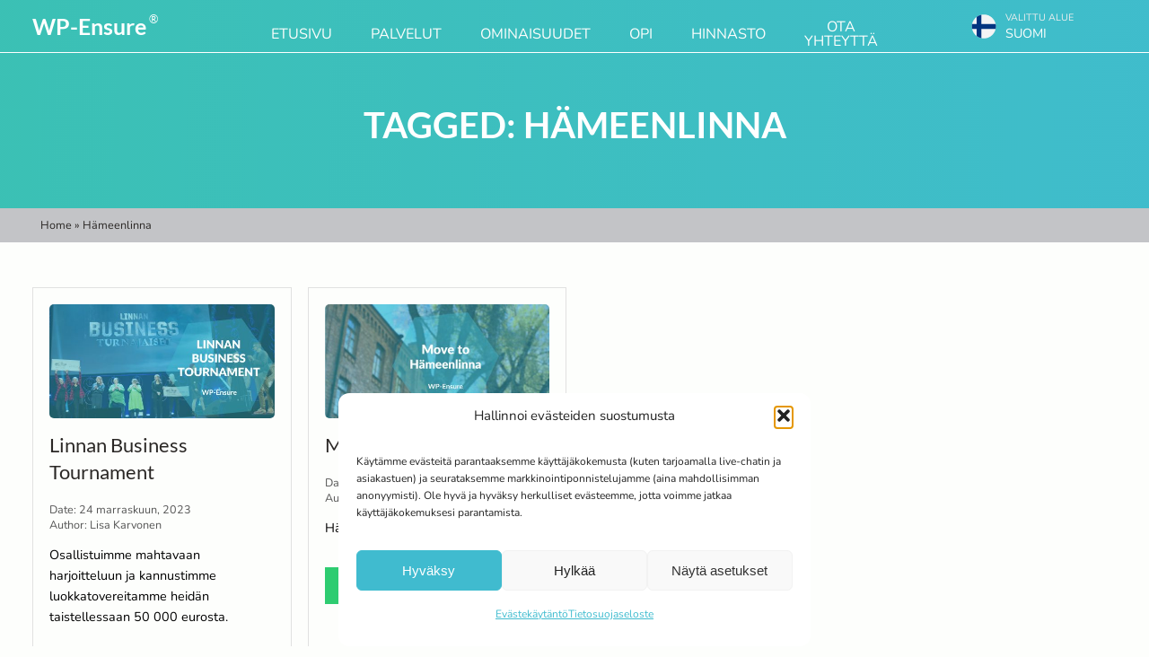

--- FILE ---
content_type: text/html; charset=UTF-8
request_url: https://wpensure.fi/tagi/hameenlinna/
body_size: 12858
content:
<!DOCTYPE html>
<html lang="fi">
<head>
    <meta charset="UTF-8">
    <meta name="viewport" content="width=device-width, initial-scale=1">
    <meta name="theme-color" content="#40bccf">
	<link rel="canonical" href="https://wpensure.fi/tagi/hameenlinna">
	<link rel="alternate" hreflang="en-US" href="https://wpensure.com/tag/hameenlinna/">
	<link rel="alternate" hreflang="fi-FI" href="https://wpensure.fi/tagi/hameenlinna">
	<link rel="alternate" hreflang="en-GB" href="https://wpensure.co.uk/tag/hameenlinna/">
	<link rel="alternate" hreflang="x-default" href="https://wpensure.com/tag/hameenlinna/">
<script>
    window.dataLayer = window.dataLayer || [];
    function gtag() {
        dataLayer.push(arguments);
    }

    // Determine actual values based on your own requirements,
    gtag('consent', 'default', {
        'analytics_storage': 'denied',
        'ad_storage': 'denied',
        'ad_user_data': 'denied',
        'ad_personalization': 'denied'
    });
    console.log('We care about consent. Analytics consent has been set to denied by default.');

</script>

<!-- Google tag (gtag.js) -->
<script type="text/plain" data-service="google-analytics" data-category="statistics" async data-cmplz-src="https://www.googletagmanager.com/gtag/js?id=G-KG9VFM5LFE"></script>
<script>
    window.dataLayer = window.dataLayer || [];
    function gtag(){dataLayer.push(arguments);}
    gtag('js', new Date());

    gtag('config', 'G-KG9VFM5LFE');
</script><!-- Matomo -->
<script>
    var _paq = window._paq = window._paq || [];
    /* tracker methods like "setCustomDimension" should be called before "trackPageView" */
    console.log('No stats consent given, Matomo will not track.');_paq.push(['requireConsent']);    _paq.push(['trackPageView']);
    _paq.push(['enableLinkTracking']);

    (function() {
        var u="//matomo.wpensure.com/";
        _paq.push(['setTrackerUrl', u+'matomo.php']);
        _paq.push(['setSiteId', '2']);
        var d=document, g=d.createElement('script'), s=d.getElementsByTagName('script')[0];
        g.async=true; g.src=u+'matomo.js'; s.parentNode.insertBefore(g,s);
    })();
</script>
<!-- End Matomo Code -->
<meta name='robots' content='index, follow, max-image-preview:large, max-snippet:-1, max-video-preview:-1' />

	<title>Hämeenlinna Archives | WP-Ensure FI</title>
	<meta property="og:locale" content="fi_FI" />
	<meta property="og:type" content="article" />
	<meta property="og:title" content="Hämeenlinna Archives | WP-Ensure FI" />
	<meta property="og:url" content="https://wpensure.fi/tagi/hameenlinna/" />
	<meta property="og:site_name" content="WP-Ensure FI" />
	<meta property="og:image" content="https://wpensure.fi/wp-content/uploads/sites/2/2024/09/DSC_3038_second.jpg" />
	<meta property="og:image:width" content="2225" />
	<meta property="og:image:height" content="1520" />
	<meta property="og:image:type" content="image/jpeg" />
	<meta name="twitter:card" content="summary_large_image" />
	<script type="application/ld+json" class="yoast-schema-graph">{"@context":"https://schema.org","@graph":[{"@type":"CollectionPage","@id":"https://wpensure.fi/tagi/hameenlinna/","url":"https://wpensure.fi/tagi/hameenlinna/","name":"Hämeenlinna Archives | WP-Ensure FI","isPartOf":{"@id":"https://wpensure.fi/#website"},"primaryImageOfPage":{"@id":"https://wpensure.fi/tagi/hameenlinna/#primaryimage"},"image":{"@id":"https://wpensure.fi/tagi/hameenlinna/#primaryimage"},"thumbnailUrl":"https://wpensure.fi/wp-content/uploads/sites/2/2023/11/linnan-business-tournament.jpg","breadcrumb":{"@id":"https://wpensure.fi/tagi/hameenlinna/#breadcrumb"},"inLanguage":"fi"},{"@type":"ImageObject","inLanguage":"fi","@id":"https://wpensure.fi/tagi/hameenlinna/#primaryimage","url":"https://wpensure.fi/wp-content/uploads/sites/2/2023/11/linnan-business-tournament.jpg","contentUrl":"https://wpensure.fi/wp-content/uploads/sites/2/2023/11/linnan-business-tournament.jpg","width":1400,"height":706},{"@type":"BreadcrumbList","@id":"https://wpensure.fi/tagi/hameenlinna/#breadcrumb","itemListElement":[{"@type":"ListItem","position":1,"name":"Home","item":"https://wpensure.fi/"},{"@type":"ListItem","position":2,"name":"Hämeenlinna"}]},{"@type":"WebSite","@id":"https://wpensure.fi/#website","url":"https://wpensure.fi/","name":"WP-Ensure","description":"Turvaa sivustosi","publisher":{"@id":"https://wpensure.fi/#organization"},"potentialAction":[{"@type":"SearchAction","target":{"@type":"EntryPoint","urlTemplate":"https://wpensure.fi/?s={search_term_string}"},"query-input":{"@type":"PropertyValueSpecification","valueRequired":true,"valueName":"search_term_string"}}],"inLanguage":"fi"},{"@type":"Organization","@id":"https://wpensure.fi/#organization","name":"WP-Ensure Oy","alternateName":"WP-Ensure Ltd.","url":"https://wpensure.fi/","logo":{"@type":"ImageObject","inLanguage":"fi","@id":"https://wpensure.fi/#/schema/logo/image/","url":"https://wpensure.fi/wp-content/uploads/sites/2/2022/09/logo_square_bluebg.png","contentUrl":"https://wpensure.fi/wp-content/uploads/sites/2/2022/09/logo_square_bluebg.png","width":1280,"height":1280,"caption":"WP-Ensure Oy"},"image":{"@id":"https://wpensure.fi/#/schema/logo/image/"},"sameAs":["https://www.linkedin.com/company/wpensure"]}]}</script>


<link rel="alternate" type="application/rss+xml" title="WP-Ensure FI &raquo; syöte" href="https://wpensure.fi/feed/" />
<link rel="alternate" type="application/rss+xml" title="WP-Ensure FI &raquo; Hämeenlinna avainsanan RSS-syöte" href="https://wpensure.fi/tagi/hameenlinna/feed/" />
<style id='wp-img-auto-sizes-contain-inline-css' type='text/css'>
img:is([sizes=auto i],[sizes^="auto," i]){contain-intrinsic-size:3000px 1500px}
/*# sourceURL=wp-img-auto-sizes-contain-inline-css */
</style>
<style id='wp-block-library-inline-css' type='text/css'>
:root{--wp-block-synced-color:#7a00df;--wp-block-synced-color--rgb:122,0,223;--wp-bound-block-color:var(--wp-block-synced-color);--wp-editor-canvas-background:#ddd;--wp-admin-theme-color:#007cba;--wp-admin-theme-color--rgb:0,124,186;--wp-admin-theme-color-darker-10:#006ba1;--wp-admin-theme-color-darker-10--rgb:0,107,160.5;--wp-admin-theme-color-darker-20:#005a87;--wp-admin-theme-color-darker-20--rgb:0,90,135;--wp-admin-border-width-focus:2px}@media (min-resolution:192dpi){:root{--wp-admin-border-width-focus:1.5px}}.wp-element-button{cursor:pointer}:root .has-very-light-gray-background-color{background-color:#eee}:root .has-very-dark-gray-background-color{background-color:#313131}:root .has-very-light-gray-color{color:#eee}:root .has-very-dark-gray-color{color:#313131}:root .has-vivid-green-cyan-to-vivid-cyan-blue-gradient-background{background:linear-gradient(135deg,#00d084,#0693e3)}:root .has-purple-crush-gradient-background{background:linear-gradient(135deg,#34e2e4,#4721fb 50%,#ab1dfe)}:root .has-hazy-dawn-gradient-background{background:linear-gradient(135deg,#faaca8,#dad0ec)}:root .has-subdued-olive-gradient-background{background:linear-gradient(135deg,#fafae1,#67a671)}:root .has-atomic-cream-gradient-background{background:linear-gradient(135deg,#fdd79a,#004a59)}:root .has-nightshade-gradient-background{background:linear-gradient(135deg,#330968,#31cdcf)}:root .has-midnight-gradient-background{background:linear-gradient(135deg,#020381,#2874fc)}:root{--wp--preset--font-size--normal:16px;--wp--preset--font-size--huge:42px}.has-regular-font-size{font-size:1em}.has-larger-font-size{font-size:2.625em}.has-normal-font-size{font-size:var(--wp--preset--font-size--normal)}.has-huge-font-size{font-size:var(--wp--preset--font-size--huge)}.has-text-align-center{text-align:center}.has-text-align-left{text-align:left}.has-text-align-right{text-align:right}.has-fit-text{white-space:nowrap!important}#end-resizable-editor-section{display:none}.aligncenter{clear:both}.items-justified-left{justify-content:flex-start}.items-justified-center{justify-content:center}.items-justified-right{justify-content:flex-end}.items-justified-space-between{justify-content:space-between}.screen-reader-text{border:0;clip-path:inset(50%);height:1px;margin:-1px;overflow:hidden;padding:0;position:absolute;width:1px;word-wrap:normal!important}.screen-reader-text:focus{background-color:#ddd;clip-path:none;color:#444;display:block;font-size:1em;height:auto;left:5px;line-height:normal;padding:15px 23px 14px;text-decoration:none;top:5px;width:auto;z-index:100000}html :where(.has-border-color){border-style:solid}html :where([style*=border-top-color]){border-top-style:solid}html :where([style*=border-right-color]){border-right-style:solid}html :where([style*=border-bottom-color]){border-bottom-style:solid}html :where([style*=border-left-color]){border-left-style:solid}html :where([style*=border-width]){border-style:solid}html :where([style*=border-top-width]){border-top-style:solid}html :where([style*=border-right-width]){border-right-style:solid}html :where([style*=border-bottom-width]){border-bottom-style:solid}html :where([style*=border-left-width]){border-left-style:solid}html :where(img[class*=wp-image-]){height:auto;max-width:100%}:where(figure){margin:0 0 1em}html :where(.is-position-sticky){--wp-admin--admin-bar--position-offset:var(--wp-admin--admin-bar--height,0px)}@media screen and (max-width:600px){html :where(.is-position-sticky){--wp-admin--admin-bar--position-offset:0px}}

/*# sourceURL=wp-block-library-inline-css */
</style><style id='global-styles-inline-css' type='text/css'>
:root{--wp--preset--aspect-ratio--square: 1;--wp--preset--aspect-ratio--4-3: 4/3;--wp--preset--aspect-ratio--3-4: 3/4;--wp--preset--aspect-ratio--3-2: 3/2;--wp--preset--aspect-ratio--2-3: 2/3;--wp--preset--aspect-ratio--16-9: 16/9;--wp--preset--aspect-ratio--9-16: 9/16;--wp--preset--color--black: #000000;--wp--preset--color--cyan-bluish-gray: #abb8c3;--wp--preset--color--white: #ffffff;--wp--preset--color--pale-pink: #f78da7;--wp--preset--color--vivid-red: #cf2e2e;--wp--preset--color--luminous-vivid-orange: #ff6900;--wp--preset--color--luminous-vivid-amber: #fcb900;--wp--preset--color--light-green-cyan: #7bdcb5;--wp--preset--color--vivid-green-cyan: #00d084;--wp--preset--color--pale-cyan-blue: #8ed1fc;--wp--preset--color--vivid-cyan-blue: #0693e3;--wp--preset--color--vivid-purple: #9b51e0;--wp--preset--gradient--vivid-cyan-blue-to-vivid-purple: linear-gradient(135deg,rgb(6,147,227) 0%,rgb(155,81,224) 100%);--wp--preset--gradient--light-green-cyan-to-vivid-green-cyan: linear-gradient(135deg,rgb(122,220,180) 0%,rgb(0,208,130) 100%);--wp--preset--gradient--luminous-vivid-amber-to-luminous-vivid-orange: linear-gradient(135deg,rgb(252,185,0) 0%,rgb(255,105,0) 100%);--wp--preset--gradient--luminous-vivid-orange-to-vivid-red: linear-gradient(135deg,rgb(255,105,0) 0%,rgb(207,46,46) 100%);--wp--preset--gradient--very-light-gray-to-cyan-bluish-gray: linear-gradient(135deg,rgb(238,238,238) 0%,rgb(169,184,195) 100%);--wp--preset--gradient--cool-to-warm-spectrum: linear-gradient(135deg,rgb(74,234,220) 0%,rgb(151,120,209) 20%,rgb(207,42,186) 40%,rgb(238,44,130) 60%,rgb(251,105,98) 80%,rgb(254,248,76) 100%);--wp--preset--gradient--blush-light-purple: linear-gradient(135deg,rgb(255,206,236) 0%,rgb(152,150,240) 100%);--wp--preset--gradient--blush-bordeaux: linear-gradient(135deg,rgb(254,205,165) 0%,rgb(254,45,45) 50%,rgb(107,0,62) 100%);--wp--preset--gradient--luminous-dusk: linear-gradient(135deg,rgb(255,203,112) 0%,rgb(199,81,192) 50%,rgb(65,88,208) 100%);--wp--preset--gradient--pale-ocean: linear-gradient(135deg,rgb(255,245,203) 0%,rgb(182,227,212) 50%,rgb(51,167,181) 100%);--wp--preset--gradient--electric-grass: linear-gradient(135deg,rgb(202,248,128) 0%,rgb(113,206,126) 100%);--wp--preset--gradient--midnight: linear-gradient(135deg,rgb(2,3,129) 0%,rgb(40,116,252) 100%);--wp--preset--font-size--small: 13px;--wp--preset--font-size--medium: 20px;--wp--preset--font-size--large: 36px;--wp--preset--font-size--x-large: 42px;--wp--preset--spacing--20: 0.44rem;--wp--preset--spacing--30: 0.67rem;--wp--preset--spacing--40: 1rem;--wp--preset--spacing--50: 1.5rem;--wp--preset--spacing--60: 2.25rem;--wp--preset--spacing--70: 3.38rem;--wp--preset--spacing--80: 5.06rem;--wp--preset--shadow--natural: 6px 6px 9px rgba(0, 0, 0, 0.2);--wp--preset--shadow--deep: 12px 12px 50px rgba(0, 0, 0, 0.4);--wp--preset--shadow--sharp: 6px 6px 0px rgba(0, 0, 0, 0.2);--wp--preset--shadow--outlined: 6px 6px 0px -3px rgb(255, 255, 255), 6px 6px rgb(0, 0, 0);--wp--preset--shadow--crisp: 6px 6px 0px rgb(0, 0, 0);}:where(.is-layout-flex){gap: 0.5em;}:where(.is-layout-grid){gap: 0.5em;}body .is-layout-flex{display: flex;}.is-layout-flex{flex-wrap: wrap;align-items: center;}.is-layout-flex > :is(*, div){margin: 0;}body .is-layout-grid{display: grid;}.is-layout-grid > :is(*, div){margin: 0;}:where(.wp-block-columns.is-layout-flex){gap: 2em;}:where(.wp-block-columns.is-layout-grid){gap: 2em;}:where(.wp-block-post-template.is-layout-flex){gap: 1.25em;}:where(.wp-block-post-template.is-layout-grid){gap: 1.25em;}.has-black-color{color: var(--wp--preset--color--black) !important;}.has-cyan-bluish-gray-color{color: var(--wp--preset--color--cyan-bluish-gray) !important;}.has-white-color{color: var(--wp--preset--color--white) !important;}.has-pale-pink-color{color: var(--wp--preset--color--pale-pink) !important;}.has-vivid-red-color{color: var(--wp--preset--color--vivid-red) !important;}.has-luminous-vivid-orange-color{color: var(--wp--preset--color--luminous-vivid-orange) !important;}.has-luminous-vivid-amber-color{color: var(--wp--preset--color--luminous-vivid-amber) !important;}.has-light-green-cyan-color{color: var(--wp--preset--color--light-green-cyan) !important;}.has-vivid-green-cyan-color{color: var(--wp--preset--color--vivid-green-cyan) !important;}.has-pale-cyan-blue-color{color: var(--wp--preset--color--pale-cyan-blue) !important;}.has-vivid-cyan-blue-color{color: var(--wp--preset--color--vivid-cyan-blue) !important;}.has-vivid-purple-color{color: var(--wp--preset--color--vivid-purple) !important;}.has-black-background-color{background-color: var(--wp--preset--color--black) !important;}.has-cyan-bluish-gray-background-color{background-color: var(--wp--preset--color--cyan-bluish-gray) !important;}.has-white-background-color{background-color: var(--wp--preset--color--white) !important;}.has-pale-pink-background-color{background-color: var(--wp--preset--color--pale-pink) !important;}.has-vivid-red-background-color{background-color: var(--wp--preset--color--vivid-red) !important;}.has-luminous-vivid-orange-background-color{background-color: var(--wp--preset--color--luminous-vivid-orange) !important;}.has-luminous-vivid-amber-background-color{background-color: var(--wp--preset--color--luminous-vivid-amber) !important;}.has-light-green-cyan-background-color{background-color: var(--wp--preset--color--light-green-cyan) !important;}.has-vivid-green-cyan-background-color{background-color: var(--wp--preset--color--vivid-green-cyan) !important;}.has-pale-cyan-blue-background-color{background-color: var(--wp--preset--color--pale-cyan-blue) !important;}.has-vivid-cyan-blue-background-color{background-color: var(--wp--preset--color--vivid-cyan-blue) !important;}.has-vivid-purple-background-color{background-color: var(--wp--preset--color--vivid-purple) !important;}.has-black-border-color{border-color: var(--wp--preset--color--black) !important;}.has-cyan-bluish-gray-border-color{border-color: var(--wp--preset--color--cyan-bluish-gray) !important;}.has-white-border-color{border-color: var(--wp--preset--color--white) !important;}.has-pale-pink-border-color{border-color: var(--wp--preset--color--pale-pink) !important;}.has-vivid-red-border-color{border-color: var(--wp--preset--color--vivid-red) !important;}.has-luminous-vivid-orange-border-color{border-color: var(--wp--preset--color--luminous-vivid-orange) !important;}.has-luminous-vivid-amber-border-color{border-color: var(--wp--preset--color--luminous-vivid-amber) !important;}.has-light-green-cyan-border-color{border-color: var(--wp--preset--color--light-green-cyan) !important;}.has-vivid-green-cyan-border-color{border-color: var(--wp--preset--color--vivid-green-cyan) !important;}.has-pale-cyan-blue-border-color{border-color: var(--wp--preset--color--pale-cyan-blue) !important;}.has-vivid-cyan-blue-border-color{border-color: var(--wp--preset--color--vivid-cyan-blue) !important;}.has-vivid-purple-border-color{border-color: var(--wp--preset--color--vivid-purple) !important;}.has-vivid-cyan-blue-to-vivid-purple-gradient-background{background: var(--wp--preset--gradient--vivid-cyan-blue-to-vivid-purple) !important;}.has-light-green-cyan-to-vivid-green-cyan-gradient-background{background: var(--wp--preset--gradient--light-green-cyan-to-vivid-green-cyan) !important;}.has-luminous-vivid-amber-to-luminous-vivid-orange-gradient-background{background: var(--wp--preset--gradient--luminous-vivid-amber-to-luminous-vivid-orange) !important;}.has-luminous-vivid-orange-to-vivid-red-gradient-background{background: var(--wp--preset--gradient--luminous-vivid-orange-to-vivid-red) !important;}.has-very-light-gray-to-cyan-bluish-gray-gradient-background{background: var(--wp--preset--gradient--very-light-gray-to-cyan-bluish-gray) !important;}.has-cool-to-warm-spectrum-gradient-background{background: var(--wp--preset--gradient--cool-to-warm-spectrum) !important;}.has-blush-light-purple-gradient-background{background: var(--wp--preset--gradient--blush-light-purple) !important;}.has-blush-bordeaux-gradient-background{background: var(--wp--preset--gradient--blush-bordeaux) !important;}.has-luminous-dusk-gradient-background{background: var(--wp--preset--gradient--luminous-dusk) !important;}.has-pale-ocean-gradient-background{background: var(--wp--preset--gradient--pale-ocean) !important;}.has-electric-grass-gradient-background{background: var(--wp--preset--gradient--electric-grass) !important;}.has-midnight-gradient-background{background: var(--wp--preset--gradient--midnight) !important;}.has-small-font-size{font-size: var(--wp--preset--font-size--small) !important;}.has-medium-font-size{font-size: var(--wp--preset--font-size--medium) !important;}.has-large-font-size{font-size: var(--wp--preset--font-size--large) !important;}.has-x-large-font-size{font-size: var(--wp--preset--font-size--x-large) !important;}
/*# sourceURL=global-styles-inline-css */
</style>

<link rel='stylesheet' id='cmplz-general-css' href='https://wpensure.fi/wp-content/plugins/complianz-gdpr/assets/css/cookieblocker.min.css?ver=1766432170' type='text/css' media='all' />
<link rel='stylesheet' id='wpensure-style-css' href='https://wpensure.fi/wp-content/themes/wpensure-com/assets/css/style.css?ver=6.0' type='text/css' media='all' />
<script type="text/javascript" src="https://wpensure.fi/wp-content/themes/wpensure-com/assets/scripts/menu.min.js?ver=7.0" id="menu-js-js" async="async" data-wp-strategy="async"></script>
<script type="text/javascript" src="https://wpensure.fi/wp-includes/js/jquery/jquery.min.js?ver=3.7.1" id="jquery-core-js"></script>
<script type="text/javascript" src="https://wpensure.fi/wp-includes/js/jquery/jquery-migrate.min.js?ver=3.4.1" id="jquery-migrate-js"></script>
<link rel="https://api.w.org/" href="https://wpensure.fi/wp-json/" /><link rel="alternate" title="JSON" type="application/json" href="https://wpensure.fi/wp-json/wp/v2/tags/429" /><link rel="EditURI" type="application/rsd+xml" title="RSD" href="https://wpensure.fi/xmlrpc.php?rsd" />
<meta name="generator" content="WordPress 6.9" />
			<style>.cmplz-hidden {
					display: none !important;
				}</style>    <link rel="preload"
          href="https://wpensure.fi/wp-content/themes/wpensure-com/assets/fonts/Lato-Regular.woff2"
          as="font" type="font/woff2" crossorigin="anonymous">
    <link rel="preload"
          href="https://wpensure.fi/wp-content/themes/wpensure-com/assets/fonts/Lato-Bold.woff2"
          as="font" type="font/woff2" crossorigin="anonymous">
	<link rel="preload" href="https://wpensure.fi/wp-content/themes/wpensure-com/assets/scripts/menu.min.js?ver=7.0" as="script">    <link rel="apple-touch-icon" sizes="180x180"
          href="https://wpensure.fi/wp-content/favicons/apple-touch-icon.png">
    <link rel="icon" type="image/png" sizes="32x32"
          href="https://wpensure.fi/wp-content/favicons/favicon-32x32.png">
    <link rel="icon" type="image/png" sizes="16x16"
          href="https://wpensure.fi/wp-content/favicons/favicon-16x16.png">
    <link rel="manifest" href="https://wpensure.fi/wp-content/favicons/site.webmanifest">
    <link rel="mask-icon" href="https://wpensure.fi/wp-content/favicons/safari-pinned-tab.svg"
          color="#40bccf">
    <link rel="shortcut icon" href="https://wpensure.fi/wp-content/favicons/favicon.ico">
    <meta name="msapplication-TileColor" content="#40bccf">
    <meta name="msapplication-config"
          content="https://wpensure.fi/wp-content/favicons/browserconfig.xml">

</head>
<body data-cmplz=1 class="archive tag tag-hameenlinna tag-429 wp-theme-wpensure-com">
<header id="header">
    <div class="container">
        <div class="columns">
            <div class="item">
                <div class="item-content">
                    <a href="https://wpensure.fi/" rel="home" class="logo">
                        WP-Ensure  <sup class="r">&reg;</sup>                    </a>
                </div>
            </div>
            <div class="item">
                <div class="mobile-menu">
                    <button id="mobile-button" class="mobile-button" type="button">
                        <span class="menu-toggle-line"></span>
                        <span class="menu-toggle-line"></span>
                        <span class="menu-toggle-line"></span>
                        <span class="visually-hidden">Menu</span>
                    </button>
                </div>
                <nav id="main-menu" class="main-menu">
					<div class="menu-main-menu-container"><ul id="primary-menu" class="menu"><li id="menu-item-2776" class="menu-item menu-item-type-post_type menu-item-object-page menu-item-home menu-item-2776"><a href="https://wpensure.fi/">Etusivu</a></li>
<li id="menu-item-3317" class="menu-item menu-item-type-post_type menu-item-object-page menu-item-3317"><a href="https://wpensure.fi/palvelut/">Palvelut</a></li>
<li id="menu-item-4127" class="menu-item menu-item-type-post_type menu-item-object-page menu-item-4127"><a href="https://wpensure.fi/ominaisuudet/">Ominaisuudet</a></li>
<li id="menu-item-3623" class="menu-item menu-item-type-post_type_archive menu-item-object-learn menu-item-3623"><a href="https://wpensure.fi/opi/">Opi</a></li>
<li id="menu-item-2777" class="menu-item menu-item-type-post_type menu-item-object-page menu-item-2777"><a href="https://wpensure.fi/hinnasto/">Hinnasto</a></li>
<li id="menu-item-2785" class="menu-item menu-item-type-post_type menu-item-object-page menu-item-2785"><a href="https://wpensure.fi/yhteydenotto/">Ota yhteyttä</a></li>
</ul></div>                </nav>
            </div>
			<div class='item'><div id='language-menu' class='language-menu'><div id='language-button' class='language-button'><div class='region-flag'><img src='https://wpensure.fi/wp-content/themes/wpensure-com/assets/images/flags/fi_fi.svg' alt='The flag for Suomi'></div><div class='region-text'>Valittu alue<div class='region-place'>Suomi</div></div></div>        </div>
    </div>
</header><section id="hero" class="page-hero">
    <div class="container">
        <h1>
            Tagged: Hämeenlinna        </h1>
    </div>
</section>
<div id='breadcrumbs'><div class='container'><p><span><span><a href="https://wpensure.fi/">Home</a></span> » <span class="breadcrumb_last" aria-current="page">Hämeenlinna</span></span></p></div></div><section id='post-content' class='grey-bg'><div class='container'><div class='columns article-grid'><div class='item item-article post-excerpt'><div class='item-padding'><article id="post-3400" class="post-3400 news type-news status-publish has-post-thumbnail hentry category-yrityksen-uutiset tag-hameenlinna tag-yrityksen-kasvu">

    <div class="post-flex">
	    <div class='featured-image'><img width="500" height="252" src="https://wpensure.fi/wp-content/uploads/sites/2/2023/11/linnan-business-tournament-500x252.jpg" class="attachment-medium size-medium wp-post-image" alt="" decoding="async" fetchpriority="high" srcset="https://wpensure.fi/wp-content/uploads/sites/2/2023/11/linnan-business-tournament-500x252.jpg 500w, https://wpensure.fi/wp-content/uploads/sites/2/2023/11/linnan-business-tournament-1024x516.jpg 1024w, https://wpensure.fi/wp-content/uploads/sites/2/2023/11/linnan-business-tournament-300x151.jpg 300w, https://wpensure.fi/wp-content/uploads/sites/2/2023/11/linnan-business-tournament-768x387.jpg 768w, https://wpensure.fi/wp-content/uploads/sites/2/2023/11/linnan-business-tournament.jpg 1400w" sizes="(max-width: 500px) 100vw, 500px" /></div>
        <div class="entry-header">
            <a href="https://wpensure.fi/uutiset/linnan-business-tournament/"><h2>Linnan Business Tournament</h2></a>
            <div class="entry-meta">
                <div>Date: <time datetime="2023-11-24T00:37:00+02:00"
                                 itemprop="datePublished">24 marraskuun, 2023</time></div>
                    <div>Author: Lisa Karvonen</div>


            </div>
        </div>

        <div class="entry-content">

            <div class='entry-excerpt'><p>Osallistuimme mahtavaan harjoitteluun ja kannustimme luokkatovereitamme heidän taistellessaan 50 000 eurosta.</p>
</div>
        </div>
        <div class='entry-footer'><a class="cta smaller-cta" href="https://wpensure.fi/uutiset/linnan-business-tournament/">Lue lisää</a></div>    </div>



</article></div></div><div class='item item-article post-excerpt'><div class='item-padding'><article id="post-3415" class="post-3415 news type-news status-publish has-post-thumbnail hentry category-yrityksen-uutiset tag-hameenlinna tag-yrityksen-kasvu">

    <div class="post-flex">
	    <div class='featured-image'><img width="500" height="252" src="https://wpensure.fi/wp-content/uploads/sites/2/2022/12/move-to-hameenlinna-500x252.jpg" class="attachment-medium size-medium wp-post-image" alt="" decoding="async" srcset="https://wpensure.fi/wp-content/uploads/sites/2/2022/12/move-to-hameenlinna-500x252.jpg 500w, https://wpensure.fi/wp-content/uploads/sites/2/2022/12/move-to-hameenlinna-1024x516.jpg 1024w, https://wpensure.fi/wp-content/uploads/sites/2/2022/12/move-to-hameenlinna-300x151.jpg 300w, https://wpensure.fi/wp-content/uploads/sites/2/2022/12/move-to-hameenlinna-768x387.jpg 768w, https://wpensure.fi/wp-content/uploads/sites/2/2022/12/move-to-hameenlinna.jpg 1400w" sizes="(max-width: 500px) 100vw, 500px" /></div>
        <div class="entry-header">
            <a href="https://wpensure.fi/uutiset/muutto-hameenlinnaan/"><h2>Muutto Hämeenlinnaan</h2></a>
            <div class="entry-meta">
                <div>Date: <time datetime="2022-12-08T00:13:00+02:00"
                                 itemprop="datePublished">8 joulukuun, 2022</time></div>
                    <div>Author: Lisa Karvonen</div>


            </div>
        </div>

        <div class="entry-content">

            <div class='entry-excerpt'><p>Hämeenlinna täällä ollaan!</p>
</div>
        </div>
        <div class='entry-footer'><a class="cta smaller-cta" href="https://wpensure.fi/uutiset/muutto-hameenlinnaan/">Lue lisää</a></div>    </div>



</article></div></div></div></div></section>
<section id="servicebar" class="blue-bg">
    <div class="container">
            <h3>Käytämme parasta</h3><div class='columns'><div class='item center-align-text partner-link'><div class='item-padding'><a href='https://upcloud.com' target='_blank'>                        <img loading="lazy" src="https://wpensure.fi/wp-content/uploads/sites/2/2023/07/upcloud_logo_horizontal_white.png" alt=""
                             class="upcloud_logo_horizontal_white"/>
                        </a></div></div><div class='item center-align-text partner-link'><div class='item-padding'><a href='https://cloudflare.com' target='_blank'>                        <img loading="lazy" src="https://wpensure.fi/wp-content/uploads/sites/2/2023/07/cf-logo-v-white.png" alt=""
                             class="cf-logo-v-white"/>
                        </a></div></div><div class='item center-align-text partner-link'><div class='item-padding'><a href='https://slack.com' target='_blank'>                        <img loading="lazy" src="https://wpensure.fi/wp-content/uploads/sites/2/2023/07/slack-logo.png" alt=""
                             class="slack-logo"/>
                        </a></div></div><div class='item center-align-text partner-link'><div class='item-padding'><a href='https://uptimerobot.com' target='_blank'>                        <img loading="lazy" src="https://wpensure.fi/wp-content/uploads/sites/2/2023/07/uptimerobot-logo.png" alt=""
                             class="uptimerobot-logo"/>
                        </a></div></div></div>    </div>

</section><footer class="black-bg">
        <div class="container">
        <div class="columns">
            <div id="nav_menu-7" class="item"><h4 class="widget-title">Verkkosivuston auditointi</h4><div class="menu-footer-2-fi-container"><ul id="menu-footer-2-fi" class="menu"><li id="menu-item-3363" class="menu-item menu-item-type-post_type menu-item-object-page menu-item-3363"><a href="https://wpensure.fi/starter-audit/">Starter Audit</a></li>
<li id="menu-item-4117" class="menu-item menu-item-type-post_type menu-item-object-page menu-item-4117"><a href="https://wpensure.fi/complete-audit/">Complete Audit</a></li>
<li id="menu-item-3364" class="menu-item menu-item-type-post_type menu-item-object-page menu-item-3364"><a href="https://wpensure.fi/verkkosivuston-auditointi/">Verkkosivuston auditointi</a></li>
</ul></div></div><div id="nav_menu-8" class="item"><h4 class="widget-title">Verkkosivuston hallinta</h4><div class="menu-footer-1-fi-container"><ul id="menu-footer-1-fi" class="menu"><li id="menu-item-3362" class="menu-item menu-item-type-post_type menu-item-object-page menu-item-3362"><a href="https://wpensure.fi/turvaa-sivustosi/">Turvaa sivustosi</a></li>
<li id="menu-item-2942" class="menu-item menu-item-type-post_type menu-item-object-page menu-item-2942"><a href="https://wpensure.fi/alusta/">WP-Ensure Platformin yleiskatsaus</a></li>
<li id="menu-item-2943" class="menu-item menu-item-type-post_type menu-item-object-page menu-item-2943"><a href="https://wpensure.fi/ominaisuudet/">Ominaisuudet</a></li>
<li id="menu-item-2945" class="menu-item menu-item-type-post_type menu-item-object-page menu-item-2945"><a href="https://wpensure.fi/hinnasto/">Hinnasto</a></li>
<li id="menu-item-2944" class="menu-item menu-item-type-post_type menu-item-object-page menu-item-2944"><a href="https://wpensure.fi/raataloi-pakettisi/">Räätälöi pakettisi</a></li>
</ul></div></div><div id="nav_menu-10" class="item"><h4 class="widget-title">Tuki</h4><div class="menu-footer-3-fi-container"><ul id="menu-footer-3-fi" class="menu"><li id="menu-item-4118" class="menu-item menu-item-type-custom menu-item-object-custom menu-item-4118"><a href="https://support.wpensure.com/portal/fi/home">Tukikeskus</a></li>
<li id="menu-item-4119" class="menu-item menu-item-type-custom menu-item-object-custom menu-item-4119"><a href="https://support.wpensure.com/portal/fi/kb/wp-ensure-oy">Knowledgebase</a></li>
<li id="menu-item-4120" class="menu-item menu-item-type-post_type menu-item-object-page menu-item-4120"><a href="https://wpensure.fi/yhteydenotto/">Ota yhteyttä</a></li>
<li id="menu-item-4121" class="menu-item menu-item-type-custom menu-item-object-custom menu-item-4121"><a href="https://hub.wpensure.com/meetings/lisa-marie-karvonen/intro-meeting">Varaa tapaaminen</a></li>
</ul></div></div><div id="nav_menu-9" class="item"><h4 class="widget-title">Ominaisuudet</h4><div class="menu-footer-4-fi-container"><ul id="menu-footer-4-fi" class="menu"><li id="menu-item-4122" class="menu-item menu-item-type-custom menu-item-object-custom menu-item-4122"><a href="https://wpensure.fi/ominaisuudet/tietoturva">Verkkosivuston tietoturva</a></li>
<li id="menu-item-4123" class="menu-item menu-item-type-custom menu-item-object-custom menu-item-4123"><a href="https://wpensure.fi/ominaisuudet/yllapito">Verkkosivuston ylläpito</a></li>
<li id="menu-item-4124" class="menu-item menu-item-type-custom menu-item-object-custom menu-item-4124"><a href="https://wpensure.fi/ominaisuudet/uptime">Verkkosivuston hostaus</a></li>
<li id="menu-item-4125" class="menu-item menu-item-type-custom menu-item-object-custom menu-item-4125"><a href="https://wpensure.fi/ominaisuudet/laatu">Verkkosivuston laatu</a></li>
<li id="menu-item-4126" class="menu-item menu-item-type-custom menu-item-object-custom menu-item-4126"><a href="https://wpensure.fi/ominaisuudet/suorituskyky">Verkkosivuston suorituskyky</a></li>
</ul></div></div><div id="nav_menu-11" class="item"><h4 class="widget-title">WP-Ensure Oy</h4><div class="menu-footer-5-fi-container"><ul id="menu-footer-5-fi" class="menu"><li id="menu-item-2961" class="menu-item menu-item-type-post_type menu-item-object-page menu-item-2961"><a href="https://wpensure.fi/yhteydenotto/">Ota yhteyttä</a></li>
<li id="menu-item-3818" class="menu-item menu-item-type-post_type menu-item-object-page menu-item-3818"><a href="https://wpensure.fi/datakeskukset/">Datakeskukset</a></li>
<li id="menu-item-3501" class="menu-item menu-item-type-post_type menu-item-object-page menu-item-3501"><a href="https://wpensure.fi/palaute/">Palaute</a></li>
<li id="menu-item-3484" class="menu-item menu-item-type-post_type menu-item-object-page menu-item-3484"><a href="https://wpensure.fi/tilastot/">Tilastot</a></li>
</ul></div></div>        </div>

        <div class="columns">
            <div class="item half-item"><a href='https://www.linkedin.com/company/wpensure' target='_blank' class='some-icon'> <svg viewBox="0 0 512 512">
                                  <path fill="#ffffff" d="M186.4 142.4c0 19-15.3 34.5-34.2 34.5 -18.9 0-34.2-15.4-34.2-34.5 0-19 15.3-34.5 34.2-34.5C171.1 107.9 186.4 123.4 186.4 142.4zM181.4 201.3h-57.8V388.1h57.8V201.3zM273.8 201.3h-55.4V388.1h55.4c0 0 0-69.3 0-98 0-26.3 12.1-41.9 35.2-41.9 21.3 0 31.5 15 31.5 41.9 0 26.9 0 98 0 98h57.5c0 0 0-68.2 0-118.3 0-50-28.3-74.2-68-74.2 -39.6 0-56.3 30.9-56.3 30.9v-25.2H273.8z"/>
                                </svg></a><a href='https://www.youtube.com/@wpensure' target='_blank' class='some-icon'><svg fill="#32373c" width="800px" height="800px" viewBox="0 0 32 32" version="1.1" xmlns="https://www.w3.org/2000/svg">
<path d="M12.932 20.459v-8.917l7.839 4.459zM30.368 8.735c-0.354-1.301-1.354-2.307-2.625-2.663l-0.027-0.006c-3.193-0.406-6.886-0.638-10.634-0.638-0.381 0-0.761 0.002-1.14 0.007l0.058-0.001c-0.322-0.004-0.701-0.007-1.082-0.007-3.748 0-7.443 0.232-11.070 0.681l0.434-0.044c-1.297 0.363-2.297 1.368-2.644 2.643l-0.006 0.026c-0.4 2.109-0.628 4.536-0.628 7.016 0 0.088 0 0.176 0.001 0.263l-0-0.014c-0 0.074-0.001 0.162-0.001 0.25 0 2.48 0.229 4.906 0.666 7.259l-0.038-0.244c0.354 1.301 1.354 2.307 2.625 2.663l0.027 0.006c3.193 0.406 6.886 0.638 10.634 0.638 0.38 0 0.76-0.002 1.14-0.007l-0.058 0.001c0.322 0.004 0.702 0.007 1.082 0.007 3.749 0 7.443-0.232 11.070-0.681l-0.434 0.044c1.298-0.362 2.298-1.368 2.646-2.643l0.006-0.026c0.399-2.109 0.627-4.536 0.627-7.015 0-0.088-0-0.176-0.001-0.263l0 0.013c0-0.074 0.001-0.162 0.001-0.25 0-2.48-0.229-4.906-0.666-7.259l0.038 0.244z" fill="#ffffff"></path>
</svg></a><a href='https://www.reddit.com/u/wpensure/' target='_blank' class='some-icon'><svg style="width:2rem;" xmlns="https://www.w3.org/2000/svg" viewBox="0 0 24 24" fill="#32373c"><path fill="#fff" d="M14.238 15.348c.085.084.085.221 0 .306-.465.462-1.194.687-2.231.687l-.008-.002-.008.002c-1.036 0-1.766-.225-2.231-.688-.085-.084-.085-.221 0-.305.084-.084.222-.084.307 0 .379.377 1.008.561 1.924.561l.008.002.008-.002c.915 0 1.544-.184 1.924-.561.085-.084.223-.084.307 0zm-3.44-2.418c0-.507-.414-.919-.922-.919-.509 0-.923.412-.923.919 0 .506.414.918.923.918.508.001.922-.411.922-.918zm13.202-.93c0 6.627-5.373 12-12 12s-12-5.373-12-12 5.373-12 12-12 12 5.373 12 12zm-5-.129c0-.851-.695-1.543-1.55-1.543-.417 0-.795.167-1.074.435-1.056-.695-2.485-1.137-4.066-1.194l.865-2.724 2.343.549-.003.034c0 .696.569 1.262 1.268 1.262.699 0 1.267-.566 1.267-1.262s-.568-1.262-1.267-1.262c-.537 0-.994.335-1.179.804l-2.525-.592c-.11-.027-.223.037-.257.145l-.965 3.038c-1.656.02-3.155.466-4.258 1.181-.277-.255-.644-.415-1.05-.415-.854.001-1.549.693-1.549 1.544 0 .566.311 1.056.768 1.325-.03.164-.05.331-.05.5 0 2.281 2.805 4.137 6.253 4.137s6.253-1.856 6.253-4.137c0-.16-.017-.317-.044-.472.486-.261.82-.766.82-1.353zm-4.872.141c-.509 0-.922.412-.922.919 0 .506.414.918.922.918s.922-.412.922-.918c0-.507-.413-.919-.922-.919z"/></svg></a>            <div class='extra-icons' style='margin-top:2rem;'><p><a href="http://www.yrittajat.fi" target="_blank" rel="noopener"><img loading="lazy" decoding="async" class="alignnone size-full wp-image-4213" src="https://wpensure.fi/wp-content/uploads/sites/2/2024/09/jasenyritys_2024.png" alt="" width="150" height="75" /></a></p>
</div>            </div>
            <div class="item half-item"><p>Yksityisyytesi ja tietoturvallisuutesi ovat meille ensiarvoisen tärkeitä. Emme jaa tai myy tietojasi kenellekään. Emme käytä kolmannen osapuolen evästeitä. Upotamme palvelut täysin GDPR-yhteensopivalla tavalla. Lue lisätietoja <a href="https://wpensure.fi/tietosuojaseloste">tietosuojaselosteesta</a>. </p>
                <p>© 2017–2026 WP-Ensure Oy.</p>            </div>
        </div>

</footer>
<div id="language-overlay-js" class="language-menu-overlay slide-down" style="">

    <div class="container">
        <div class="content">
            <div class="close-button-div">
                <button id="language-overlay-close" class="cta close-button" type="button">
                    <span class="visually-hidden">Close</span>
                    <img src="https://wpensure.fi/wp-content/themes/wpensure-com/assets/images/close.svg"
                         alt="Risti, jolla suljetaan kielivalinnan päällekkäisyys.">
                </button>
            </div>
            <h2 class="h1">Alue- ja kielivaihtoehdot</h2>
            <h3 class="h2">Pidämme verkkosivustosi Helsingissä taataksemme <a href="https://wpensure.fi/datakeskukset">yksityisyyden, nopeuden ja turvallisuuden</a>.</h3>
            <h4 class="h3">Valitse alueesi ja kielesi alla:</h4>

            <div class="regions">

                <div class="region">
                    <h4 class="h3">U.S.A.</h4>
                    <div class="flags">
                        <a href="https://wpensure.com/tag/hameenlinna/" class="language"><img src="https://wpensure.fi/wp-content/themes/wpensure-com/assets/images/flags/en_us.svg"
                                                                              alt="Yhdysvaltojen kansallislippu."></a>
                    </div>
                    <div class="languages">
                        <a href="https://wpensure.com/tag/hameenlinna/" class="language">English</a>
                    </div>
                </div>

                <div class="region">
                    <h4 class="h3">UK</h4>
                    <div class="flags">
                        <a href="https://wpensure.co.uk/tag/hameenlinna/" class="language"><img src="https://wpensure.fi/wp-content/themes/wpensure-com/assets/images/flags/en_gb.svg"
                                                                              alt="The Union Jack."></a>
                    </div>
                    <div class="languages">
                        <a href="https://wpensure.co.uk/tag/hameenlinna/" class="language">English</a>
                    </div>
                </div>

                <div class="region">
                    <h4 class="h3">Suomi</h4>
                    <div class="flags">
                        <a href="https://wpensure.fi/tagi/hameenlinna" class="language"><img src="https://wpensure.fi/wp-content/themes/wpensure-com/assets/images/flags/fi_fi.svg"
                                                                              alt="Suomen kansallislippu."></a>
                    </div>
                    <div class="languages">
                        <a href="https://wpensure.fi/tagi/hameenlinna" class="language">Suomi</a>
                    </div>
                </div>
            </div>

        </div>

    </div>
</div><script type="speculationrules">
{"prefetch":[{"source":"document","where":{"and":[{"href_matches":"/*"},{"not":{"href_matches":["/wp-*.php","/wp-admin/*","/wp-content/uploads/sites/2/*","/wp-content/*","/wp-content/plugins/*","/wp-content/themes/wpensure-com/*","/*\\?(.+)"]}},{"not":{"selector_matches":"a[rel~=\"nofollow\"]"}},{"not":{"selector_matches":".no-prefetch, .no-prefetch a"}}]},"eagerness":"conservative"}]}
</script>

<!-- Consent Management powered by Complianz | GDPR/CCPA Cookie Consent https://wordpress.org/plugins/complianz-gdpr -->
<div id="cmplz-cookiebanner-container"><div class="cmplz-cookiebanner cmplz-hidden banner-1 bottom-right-view-preferences optin cmplz-bottom-right cmplz-categories-type-view-preferences" aria-modal="true" data-nosnippet="true" role="dialog" aria-live="polite" aria-labelledby="cmplz-header-1-optin" aria-describedby="cmplz-message-1-optin">
	<div class="cmplz-header">
		<div class="cmplz-logo"></div>
		<div class="cmplz-title" id="cmplz-header-1-optin">Hallinnoi evästeiden suostumusta</div>
		<div class="cmplz-close" tabindex="0" role="button" aria-label="Sulje dialogi">
			<svg aria-hidden="true" focusable="false" data-prefix="fas" data-icon="times" class="svg-inline--fa fa-times fa-w-11" role="img" xmlns="http://www.w3.org/2000/svg" viewBox="0 0 352 512"><path fill="currentColor" d="M242.72 256l100.07-100.07c12.28-12.28 12.28-32.19 0-44.48l-22.24-22.24c-12.28-12.28-32.19-12.28-44.48 0L176 189.28 75.93 89.21c-12.28-12.28-32.19-12.28-44.48 0L9.21 111.45c-12.28 12.28-12.28 32.19 0 44.48L109.28 256 9.21 356.07c-12.28 12.28-12.28 32.19 0 44.48l22.24 22.24c12.28 12.28 32.2 12.28 44.48 0L176 322.72l100.07 100.07c12.28 12.28 32.2 12.28 44.48 0l22.24-22.24c12.28-12.28 12.28-32.19 0-44.48L242.72 256z"></path></svg>
		</div>
	</div>

	<div class="cmplz-divider cmplz-divider-header"></div>
	<div class="cmplz-body">
		<div class="cmplz-message" id="cmplz-message-1-optin"><p>Käytämme evästeitä parantaaksemme käyttäjäkokemusta (kuten tarjoamalla live-chatin ja asiakastuen) ja seurataksemme markkinointiponnistelujamme (aina mahdollisimman anonyymisti). Ole hyvä ja hyväksy herkulliset evästeemme, jotta voimme jatkaa käyttäjäkokemuksesi parantamista.</p></div>
		<!-- categories start -->
		<div class="cmplz-categories">
			<details class="cmplz-category cmplz-functional" >
				<summary>
						<span class="cmplz-category-header">
							<span class="cmplz-category-title">Toiminnallinen</span>
							<span class='cmplz-always-active'>
								<span class="cmplz-banner-checkbox">
									<input type="checkbox"
										   id="cmplz-functional-optin"
										   data-category="cmplz_functional"
										   class="cmplz-consent-checkbox cmplz-functional"
										   size="40"
										   value="1"/>
									<label class="cmplz-label" for="cmplz-functional-optin"><span class="screen-reader-text">Toiminnallinen</span></label>
								</span>
								Aina aktiivinen							</span>
							<span class="cmplz-icon cmplz-open">
								<svg xmlns="http://www.w3.org/2000/svg" viewBox="0 0 448 512"  height="18" ><path d="M224 416c-8.188 0-16.38-3.125-22.62-9.375l-192-192c-12.5-12.5-12.5-32.75 0-45.25s32.75-12.5 45.25 0L224 338.8l169.4-169.4c12.5-12.5 32.75-12.5 45.25 0s12.5 32.75 0 45.25l-192 192C240.4 412.9 232.2 416 224 416z"/></svg>
							</span>
						</span>
				</summary>
				<div class="cmplz-description">
					<span class="cmplz-description-functional">Tekninen tallennus tai pääsy on ehdottoman välttämätön oikeutettua tarkoitusta varten, jotta voidaan mahdollistaa tilaajan tai käyttäjän nimenomaisesti pyytämän tietyn palvelun käyttö tai ainoastaan sähköisen viestintäverkon kautta tapahtuvan viestinnän välittämiseksi.</span>
				</div>
			</details>

			<details class="cmplz-category cmplz-preferences" >
				<summary>
						<span class="cmplz-category-header">
							<span class="cmplz-category-title">Preferences</span>
							<span class="cmplz-banner-checkbox">
								<input type="checkbox"
									   id="cmplz-preferences-optin"
									   data-category="cmplz_preferences"
									   class="cmplz-consent-checkbox cmplz-preferences"
									   size="40"
									   value="1"/>
								<label class="cmplz-label" for="cmplz-preferences-optin"><span class="screen-reader-text">Preferences</span></label>
							</span>
							<span class="cmplz-icon cmplz-open">
								<svg xmlns="http://www.w3.org/2000/svg" viewBox="0 0 448 512"  height="18" ><path d="M224 416c-8.188 0-16.38-3.125-22.62-9.375l-192-192c-12.5-12.5-12.5-32.75 0-45.25s32.75-12.5 45.25 0L224 338.8l169.4-169.4c12.5-12.5 32.75-12.5 45.25 0s12.5 32.75 0 45.25l-192 192C240.4 412.9 232.2 416 224 416z"/></svg>
							</span>
						</span>
				</summary>
				<div class="cmplz-description">
					<span class="cmplz-description-preferences">The technical storage or access is necessary for the legitimate purpose of storing preferences that are not requested by the subscriber or user.</span>
				</div>
			</details>

			<details class="cmplz-category cmplz-statistics" >
				<summary>
						<span class="cmplz-category-header">
							<span class="cmplz-category-title">Tilastot</span>
							<span class="cmplz-banner-checkbox">
								<input type="checkbox"
									   id="cmplz-statistics-optin"
									   data-category="cmplz_statistics"
									   class="cmplz-consent-checkbox cmplz-statistics"
									   size="40"
									   value="1"/>
								<label class="cmplz-label" for="cmplz-statistics-optin"><span class="screen-reader-text">Tilastot</span></label>
							</span>
							<span class="cmplz-icon cmplz-open">
								<svg xmlns="http://www.w3.org/2000/svg" viewBox="0 0 448 512"  height="18" ><path d="M224 416c-8.188 0-16.38-3.125-22.62-9.375l-192-192c-12.5-12.5-12.5-32.75 0-45.25s32.75-12.5 45.25 0L224 338.8l169.4-169.4c12.5-12.5 32.75-12.5 45.25 0s12.5 32.75 0 45.25l-192 192C240.4 412.9 232.2 416 224 416z"/></svg>
							</span>
						</span>
				</summary>
				<div class="cmplz-description">
					<span class="cmplz-description-statistics">Tekninen tallennus tai pääsy, jota käytetään yksinomaan tilastollisiin tarkoituksiin.</span>
					<span class="cmplz-description-statistics-anonymous">The technical storage or access that is used exclusively for anonymous statistical purposes. Without a subpoena, voluntary compliance on the part of your Internet Service Provider, or additional records from a third party, information stored or retrieved for this purpose alone cannot usually be used to identify you.</span>
				</div>
			</details>
			<details class="cmplz-category cmplz-marketing" >
				<summary>
						<span class="cmplz-category-header">
							<span class="cmplz-category-title">Marketing</span>
							<span class="cmplz-banner-checkbox">
								<input type="checkbox"
									   id="cmplz-marketing-optin"
									   data-category="cmplz_marketing"
									   class="cmplz-consent-checkbox cmplz-marketing"
									   size="40"
									   value="1"/>
								<label class="cmplz-label" for="cmplz-marketing-optin"><span class="screen-reader-text">Marketing</span></label>
							</span>
							<span class="cmplz-icon cmplz-open">
								<svg xmlns="http://www.w3.org/2000/svg" viewBox="0 0 448 512"  height="18" ><path d="M224 416c-8.188 0-16.38-3.125-22.62-9.375l-192-192c-12.5-12.5-12.5-32.75 0-45.25s32.75-12.5 45.25 0L224 338.8l169.4-169.4c12.5-12.5 32.75-12.5 45.25 0s12.5 32.75 0 45.25l-192 192C240.4 412.9 232.2 416 224 416z"/></svg>
							</span>
						</span>
				</summary>
				<div class="cmplz-description">
					<span class="cmplz-description-marketing">The technical storage or access is required to create user profiles to send advertising, or to track the user on a website or across several websites for similar marketing purposes.</span>
				</div>
			</details>
		</div><!-- categories end -->
			</div>

	<div class="cmplz-links cmplz-information">
		<ul>
			<li><a class="cmplz-link cmplz-manage-options cookie-statement" href="#" data-relative_url="#cmplz-manage-consent-container">Hallitse vaihtoehtoja</a></li>
			<li><a class="cmplz-link cmplz-manage-third-parties cookie-statement" href="#" data-relative_url="#cmplz-cookies-overview">Hallinnoi palveluita</a></li>
			<li><a class="cmplz-link cmplz-manage-vendors tcf cookie-statement" href="#" data-relative_url="#cmplz-tcf-wrapper">Hallitse {vendor_count} toimittajia</a></li>
			<li><a class="cmplz-link cmplz-external cmplz-read-more-purposes tcf" target="_blank" rel="noopener noreferrer nofollow" href="https://cookiedatabase.org/tcf/purposes/" aria-label="Read more about TCF purposes on Cookie Database">Lue lisää näistä tarkoituksista</a></li>
		</ul>
			</div>

	<div class="cmplz-divider cmplz-footer"></div>

	<div class="cmplz-buttons">
		<button class="cmplz-btn cmplz-accept">Hyväksy</button>
		<button class="cmplz-btn cmplz-deny">Hylkää</button>
		<button class="cmplz-btn cmplz-view-preferences">Näytä asetukset</button>
		<button class="cmplz-btn cmplz-save-preferences">Tallenna asetukset</button>
		<a class="cmplz-btn cmplz-manage-options tcf cookie-statement" href="#" data-relative_url="#cmplz-manage-consent-container">Näytä asetukset</a>
			</div>

	
	<div class="cmplz-documents cmplz-links">
		<ul>
			<li><a class="cmplz-link cookie-statement" href="#" data-relative_url="">{title}</a></li>
			<li><a class="cmplz-link privacy-statement" href="#" data-relative_url="">{title}</a></li>
			<li><a class="cmplz-link impressum" href="#" data-relative_url="">{title}</a></li>
		</ul>
			</div>
</div>
</div>
					<div id="cmplz-manage-consent" data-nosnippet="true"><button class="cmplz-btn cmplz-hidden cmplz-manage-consent manage-consent-1">Manage consent</button>

</div>        <script>
            document.addEventListener('cmplz_status_change', function (e) {
                if (e.detail.category === 'marketing' && e.detail.value==='allow') {
                    location.reload();
                }
            });

            document.addEventListener('cmplz_status_change_service', function (e) {
                if ( e.detail.value ) {
                    location.reload();
                }
            });

        </script>
		<script type="text/javascript" id="cmplz-cookiebanner-js-extra">
/* <![CDATA[ */
var complianz = {"prefix":"cmplz_","user_banner_id":"1","set_cookies":[],"block_ajax_content":"0","banner_version":"60","version":"7.4.4.2","store_consent":"","do_not_track_enabled":"","consenttype":"optin","region":"eu","geoip":"","dismiss_timeout":"","disable_cookiebanner":"","soft_cookiewall":"","dismiss_on_scroll":"","cookie_expiry":"365","url":"https://wpensure.fi/wp-json/complianz/v1/","locale":"lang=fi&locale=fi","set_cookies_on_root":"0","cookie_domain":"","current_policy_id":"55","cookie_path":"/","categories":{"statistics":"tilastot","marketing":"markkinointi"},"tcf_active":"","placeholdertext":"Paina t\u00e4st\u00e4 hyv\u00e4ksy\u00e4ksesi {category} ev\u00e4steet ottaaksesi t\u00e4m\u00e4n sis\u00e4ll\u00f6n k\u00e4ytt\u00f6\u00f6n","css_file":"https://wpensure.fi/wp-content/uploads/sites/2/complianz/css/banner-{banner_id}-{type}.css?v=60","page_links":{"eu":{"cookie-statement":{"title":"Ev\u00e4stek\u00e4yt\u00e4nt\u00f6","url":"https://wpensure.fi/evastekaytanto/"},"privacy-statement":{"title":"Tietosuojaseloste","url":"https://wpensure.fi/tietosuojaseloste/"}}},"tm_categories":"","forceEnableStats":"","preview":"","clean_cookies":"","aria_label":"Paina t\u00e4st\u00e4 hyv\u00e4ksy\u00e4ksesi {category} ev\u00e4steet ottaaksesi t\u00e4m\u00e4n sis\u00e4ll\u00f6n k\u00e4ytt\u00f6\u00f6n"};
//# sourceURL=cmplz-cookiebanner-js-extra
/* ]]> */
</script>
<script defer type="text/javascript" src="https://wpensure.fi/wp-content/plugins/complianz-gdpr/cookiebanner/js/complianz.min.js?ver=1766432170" id="cmplz-cookiebanner-js"></script>
<!-- Script Center statistics script Complianz GDPR/CCPA -->
				<script  type="text/plain"
											 data-category="statistics">
                        (function(e,t,o,n,p,r,i){e.visitorGlobalObjectAlias=n;e[e.visitorGlobalObjectAlias]=e[e.visitorGlobalObjectAlias]||function(){(e[e.visitorGlobalObjectAlias].q=e[e.visitorGlobalObjectAlias].q||[]).push(arguments)};e[e.visitorGlobalObjectAlias].l=(new Date).getTime();r=t.createElement("script");r.src=o;r.async=true;i=t.getElementsByTagName("script")[0];i.parentNode.insertBefore(r,i)})(window,document,"https://diffuser-cdn.app-us1.com/diffuser/diffuser.js","vgo");
    vgo('setAccount', '69650822');
    vgo('setTrackByDefault', true);

    vgo('process');
				</script>
				<script defer src="https://static.cloudflareinsights.com/beacon.min.js/vcd15cbe7772f49c399c6a5babf22c1241717689176015" integrity="sha512-ZpsOmlRQV6y907TI0dKBHq9Md29nnaEIPlkf84rnaERnq6zvWvPUqr2ft8M1aS28oN72PdrCzSjY4U6VaAw1EQ==" data-cf-beacon='{"version":"2024.11.0","token":"9695401dd2c948c285f4cbb9dfc1a027","r":1,"server_timing":{"name":{"cfCacheStatus":true,"cfEdge":true,"cfExtPri":true,"cfL4":true,"cfOrigin":true,"cfSpeedBrain":true},"location_startswith":null}}' crossorigin="anonymous"></script>
</body>
</html>



--- FILE ---
content_type: text/css
request_url: https://wpensure.fi/wp-content/themes/wpensure-com/assets/css/style.css?ver=6.0
body_size: 6775
content:
.white-bg{background-color:#fdfefc;color:#2a2725}.white-bg .cta{background-color:#2ecc71;color:#fdfefc;transition:background-color .5s ease}.white-bg .cta:hover{background-color:#40bccf;transition:background-color .5s ease;text-decoration:underline;color:#fdfefc;cursor:pointer}.white-bg .pricecard{padding:2rem 0}@media(min-width: 992px){.white-bg .pricecard{padding:2rem;border:1px solid #c3c4c7}}.black-bg{background-color:#2a2725;color:#fdfefc}.dark-grey-bg{background-color:#222;color:#fdfefc}.dark-grey-bg .cta{background-color:#2ecc71;color:#fdfefc;transition:background-color .5s ease}.dark-grey-bg .cta:hover{background-color:#40bccf;transition:background-color .5s ease;text-decoration:underline;color:#fdfefc;cursor:pointer}.green-bg{background-color:#2ecc71;color:#fdfefc}.green-bg .cta{background-color:#32373c;color:#fdfefc;transition:background-color .5s ease}.green-bg .cta:hover{background-color:#40bccf;transition:background-color .5s ease;text-decoration:underline;color:#fdfefc;cursor:pointer}.green-bg .pricecard{padding:2rem 0}@media(min-width: 992px){.green-bg .pricecard{padding:2rem;border:1px solid #fdfefc}}.blue-bg{background-color:#40bccf;color:#fdfefc}.blue-bg .cta{background-color:#fdfefc;color:#2a2725;transition:background-color .5s ease}.blue-bg .cta:hover{background-color:#2ecc71;transition:background-color .5s ease;text-decoration:underline;color:#fdfefc;cursor:pointer}.grey-texture-bg{background-color:#e1e1e1;background-image:url("../images/grey-bg.jpg")}.grey-bg{background-color:#fdfefc}.mid-grey-bg{background-color:#c3c4c7;color:#2a2725}.mid-grey-bg .cta{background-color:#2ecc71;color:#fdfefc}.mid-grey-bg .cta:hover{background-color:#40bccf}@font-face{font-family:"Nunito";src:local("Nunito"),url("../fonts/Nunito-Regular.woff2") format("woff2");font-weight:normal;font-style:normal;font-display:fallback}@font-face{font-family:"Lato";src:local("Lato"),url("../fonts/Lato-Regular.woff2") format("woff2");font-weight:500;font-style:normal;font-display:fallback}@font-face{font-family:"Lato";src:local("Lato"),url("../fonts/Lato-Bold.woff2") format("woff2");font-weight:700;font-style:normal;font-display:fallback}html{font-family:"Nunito",Tahoma,sans-serif;font-size:18px;font-weight:normal}body{font-family:"Nunito",Tahoma,sans-serif}p,li,table{line-height:1.6}p.no-bottom-margin{margin-bottom:0}h1,h2,h3,h4,h5,h6{font-family:"Lato",sans-serif;line-height:1.4;font-weight:500}h1{text-align:center}h2,h3{text-align:left}.home h1,h2,h3{text-align:center}.editor-styles-wrapper h2,.editor-styles-wrapper h3{text-align:left}h1{font-size:250%}@media(min-width: 768px){h1{font-size:280%}}h2{font-size:190%}@media(min-width: 768px){h2{font-size:210%}}h3{font-size:110%;font-weight:400}@media(min-width: 768px){h3{font-size:130%}}h4{font-size:100%;font-weight:400}@media(min-width: 768px){h4{font-size:120%}}h5{font-size:100%;font-weight:400}@media(min-width: 768px){h5{font-size:120%}}h6{font-size:90%;font-weight:400}@media(min-width: 768px){h6{font-size:100%}}.header-sub-heading{text-transform:uppercase;font-size:120%;margin-bottom:.5rem;text-align:center}.small-list{font-size:.7rem;line-height:.8}.small-list p{margin-bottom:0;line-height:1.6}.small-list ul{margin:0;padding:0;padding-inline-start:20px}.small-list ul li{margin:0;padding:0;line-height:.8}ul,ol{margin:0;padding:0;padding-inline-start:20px}ul li,ol li{margin-bottom:.5rem}footer{font-size:.8rem}footer li{line-height:1.6}footer li a{font-size:.9rem;line-height:1.2}.featured-image{width:100%;height:auto}.featured-image img{width:100%;max-width:100%;height:auto;border-radius:5px}.wp-block-image{margin-bottom:2rem}.wp-block-image figcaption{font-size:.8rem;text-align:center}.cta,.page-content .gform_wrapper.gravity-theme .gform_footer input,.page-content .gform_wrapper.gravity-theme .button,.gform_button{font-family:"Nunito",Tahoma,sans-serif;display:block;padding:.5rem 1.5rem;max-width:250px;text-align:center;margin:1rem auto;font-size:1.2rem;line-height:1.6;background-color:#2ecc71;color:#fdfefc;transition:background-color .5s ease;text-decoration:none;border:0}.cta .wp-block-button__link,.page-content .gform_wrapper.gravity-theme .gform_footer input .wp-block-button__link,.page-content .gform_wrapper.gravity-theme .button .wp-block-button__link,.gform_button .wp-block-button__link{font-size:1rem;line-height:1.6}.cta:hover,.page-content .gform_wrapper.gravity-theme .gform_footer input:hover,.page-content .gform_wrapper.gravity-theme .button:hover,.gform_button:hover{transition:background-color .5s ease;text-decoration:underline;background-color:#40bccf;color:#fdfefc;cursor:pointer}.cta.smaller-cta,.page-content .gform_wrapper.gravity-theme .gform_footer input.smaller-cta,.page-content .gform_wrapper.gravity-theme .button.smaller-cta,.gform_button.smaller-cta{padding:.5rem 1rem;font-size:.8rem}.cta.wide-cta,.page-content .gform_wrapper.gravity-theme .gform_footer input.wide-cta,.page-content .gform_wrapper.gravity-theme .button.wide-cta,.gform_button.wide-cta{max-width:400px;margin:1rem auto}.page-content .gform_wrapper.gravity-theme .gfield input.medium,.page-content .gform_wrapper.gravity-theme .gfield select.medium{width:100%}@media(min-width: 992px){.page-content .gform_wrapper.gravity-theme .gfield input.medium,.page-content .gform_wrapper.gravity-theme .gfield select.medium{width:calc(50% - 8px)}}.page-content .gform_wrapper.gravity-theme .gform_previous_button.button{border:1px solid #2a2725}a{color:#2ecc71;transition:color .5s ease}a:hover{color:#40bccf;transition:color .5s ease}a.no-underline{text-decoration:none}p.no-underline a{text-decoration:none}.form-div{padding:2rem}.form-div h3{font-weight:bold;margin:1rem}.form-div .gform_wrapper .gfield_required{color:red;font-weight:bold}.d-hotline.h-btn #chat-icon{background-color:#fff !important}.page-content .gform_wrapper.gravity-theme .gfield{margin:1rem}.page-content .gform_wrapper.gravity-theme .gform_footer input{margin:1rem auto}.page-content input[type=checkbox]{transform:scale(1.5);margin-right:1rem}.gform_page_footer{display:flex}.gform_wrapper.gravity-theme .description,.gform_wrapper.gravity-theme .gfield_description,.gform_wrapper.gravity-theme .gsection_description,.gform_wrapper.gravity-theme .instruction{font-size:1rem}.gform_wrapper.gravity-theme .gfield_required .gfield_required_text{font-style:normal !important;color:#e1e1e1}.gform_wrapper.gravity-theme .gfield{margin-bottom:1rem !important}.gform_wrapper.gravity-theme .gfield_label{font-size:1rem !important;display:block !important}.security-audit_wrapper.gravity-theme .gfield_label{text-align:center !important}.ginput_container_consent{margin-top:.7rem !important;font-size:1rem !important}.gform_wrapper.gravity-theme .gform_validation_errors{background-color:#fff !important;margin-bottom:2rem !important;border:1px solid #fff !important}.gform_wrapper.gravity-theme .gform_validation_errors h2{font-size:.9em !important;font-weight:bold !important}.gform_wrapper.gravity-theme .validation_message{background-color:#fff !important;border:1px solid #fff !important}.wp-block-social-links.is-style-logos-only .wp-social-link svg{width:3rem;height:3rem}.total-per-month-gravity{background-color:#ccc;font-size:1.5em;padding:1em}.total-per-month-gravity p{font-size:1em}.total-per-month-gravity .gfield_label{font-size:1.5em}.total-per-month-gravity input[type=text]{font-size:1.5em !important;color:#000 !important;font-weight:bold !important}.multisite-fields{border:1px solid #ccc}.gform_wrapper.gravity-theme .gform_validation_errors h2{font-size:1rem;padding:1rem}.gform_wrapper.gravity-theme .validation_message{font-size:.8rem !important}.wp-block-buttons .wp-block-button .wp-element-button{background-color:#2ecc71;color:#fdfefc;transition:background-color .5s ease;border-radius:0}.wp-block-buttons .wp-block-button .wp-element-button:hover{background-color:#40bccf;transition:background-color .5s ease;text-decoration:underline;color:#fdfefc;cursor:pointer}.wp-block-buttons .wp-block-button.cta-wp .wp-element-button{background-color:#2ecc71;color:#fdfefc;transition:background-color .5s ease}.wp-block-buttons .wp-block-button.cta-wp .wp-element-button:hover{background-color:#40bccf;transition:background-color .5s ease;text-decoration:underline;color:#fdfefc;cursor:pointer}.wp-block-buttons .wp-block-button.is-style-outline .wp-element-button{background-color:#fdfefc;color:#222;border:1px solid #222}.wp-block-buttons.red-buttons .wp-block-button a.has-background:hover{background-color:#72111d !important;transition:background-color .5s ease;text-decoration:underline;color:#fdfefc;cursor:pointer}.wp-block-buttons.red-buttons .wp-block-button .wp-element-button{transition:background-color .5s ease;background-color:#9e1923;color:#fdfefc}.wp-block-buttons.red-buttons .wp-block-button .wp-element-button:hover{background-color:#72111d !important;transition:background-color .5s ease;text-decoration:underline;color:#fdfefc;cursor:pointer}.page-content .wp-block-buttons{margin:2rem auto}html,body{padding:0;margin:0}.container{width:100%;max-width:1600px;margin:0 auto}.container.single-width{max-width:750px}section{padding:2rem 1rem}@media(min-width: 768px){section{padding:2.8rem 2rem}}section .section-heading{margin-bottom:3rem}section .section-heading h2{margin-top:0}section.single-width{max-width:750px;margin:0 auto}.columns{display:flex;flex-flow:row wrap;gap:2rem}.columns .item{flex:1 100%}@media(min-width: 992px){.columns .item.half-item{flex:1 49%}}.columns .item.third-item{flex:1 1 100%}@media(min-width: 768px){.columns .item.third-item{flex:1 1 46%}}@media(min-width: 992px){.columns .item.third-item{flex:1 1 30%}}@media(min-width: 1400px){.columns .item.third-item{flex:1 1 30%}}@media(min-width: 992px){.columns .item.fourth-item{flex:1 1 22%}}.columns .item .item-padding{padding:0}@media(min-width: 992px){.columns .item .item-padding{padding:0}}.columns .no-grow{flex-grow:unset !important}#services .columns{gap:0}#services .columns .item{flex:1 100%}@media(min-width: 992px){#services .columns .item{flex:1 33%}}#about .container{max-width:1200px}#about input[type=url],#about input[type=email]{display:block;margin-left:auto;margin-right:auto;padding:.5rem;max-width:500px}#about .button{margin-top:1rem}#about .aligncenter{display:block;margin-left:auto;margin-right:auto}#about .columns{gap:2rem;flex-wrap:wrap}@media(min-width: 992px){#about .columns{gap:4rem;flex-wrap:nowrap}}#about .columns .item{flex:1 100%}@media(min-width: 992px){#about .columns .item:first-child{flex:1 1 auto}#about .columns .item:nth-child(2){flex:1 1 75%}}#about .columns .item ul li{font-size:.9rem}#about .columns .item p{font-size:.9rem}#agencies{gap:0}#agencies .columns .item{flex:1 100%}@media(min-width: 992px){#agencies .columns .item:first-child{flex:1 50%}#agencies .columns .item:nth-child(2){flex:2 50%}}#customers .columns,#servicebar .columns{gap:0}#customers .columns .item,#servicebar .columns .item{flex:1 100%}@media(min-width: 768px){#customers .columns .item,#servicebar .columns .item{flex:1 50%}}@media(min-width: 992px){#customers .columns .item,#servicebar .columns .item{flex:1 25%}}#customers a img{-webkit-transition:all .3s ease-in-out;transition:all .3s ease-in-out}#customers a:hover img{-webkit-transform:scale3d(1.2, 1.2, 1);transform:scale3d(1.2, 1.2, 1);-webkit-transition:all .3s ease-in-out;transition:all .3s ease-in-out}#customers img{width:calc(100% - 4rem);height:auto;max-width:300px;padding:2rem}@media(min-width: 576px)and (max-width: 767px){#customers img{margin-top:0 !important}}#servicebar .columns{gap:3rem}@media(min-width: 768px){#servicebar .columns{gap:0}}#servicebar h3{margin:0 0 3rem 0;font-size:90%;text-transform:uppercase;font-weight:bold}#servicebar a img{-webkit-transition:all .3s ease-in-out;transition:all .3s ease-in-out}#servicebar a:hover img{-webkit-transform:scale3d(1.2, 1.2, 1);transform:scale3d(1.2, 1.2, 1);-webkit-transition:all .3s ease-in-out;transition:all .3s ease-in-out}#servicebar img{width:250px;height:75px;max-width:100%;object-fit:contain}#servicebar img.cf-logo-v-white{margin-top:-1rem}footer .columns{gap:0}footer .columns .item{flex:1 100%}@media(min-width: 768px){footer .columns .item{flex:1 50%}}@media(min-width: 992px){footer .columns .item{flex:1 20%}}.wp-block-cover{min-height:330px}body{background-color:#fdfefc}body.admin-bar .overlay-menu{top:40px}header{display:block;position:absolute;width:100%;z-index:1000;border-bottom:1px solid #fff;color:#fdfefc}header .container{position:relative}header .columns{flex-flow:row wrap;gap:0}@media(min-width: 1200px){header .columns{flex-flow:row nowrap}}header .columns .item:first-child{flex:1 100%;text-align:center}@media(min-width: 992px){header .columns .item:first-child{flex:0 1 22%;text-align:left}}@media(min-width: 1200px){header .columns .item:first-child{flex:0 1 20%;text-align:left}}header .columns .item:nth-child(2){flex:1 100%;text-align:center}@media(min-width: 768px){header .columns .item:nth-child(2){flex:1 100%;margin-top:-5rem;text-align:right}}@media(min-width: 992px){header .columns .item:nth-child(2){flex:1 100%;margin-top:-5rem;text-align:right}}@media(min-width: 1200px){header .columns .item:nth-child(2){flex:1;text-align:right;margin-top:0}}header .columns .item:nth-child(3){display:block;flex:1 100%}@media(min-width: 1200px){header .columns .item:nth-child(3){display:block;flex:0 1 20%;text-align:left;margin-top:0}}header .columns .item .item-content{padding:.5rem 2rem}header sup{position:relative;font-weight:normal;line-height:0;vertical-align:baseline;left:-0.1rem}header sup.tm{font-size:70%;top:-0.4rem}header sup.r{font-size:50%;top:-0.7rem}header a{display:block;color:#fff;text-decoration:none;margin:0;cursor:pointer}header a:hover{color:#fdfefc}header a.logo{font-family:"Lato",sans-serif;line-height:1.6;font-weight:bold;font-size:1.4rem;margin:.5rem 0;padding:0;text-align:center}@media(min-width: 768px){header a.logo{margin:0;font-size:1.4rem;text-align:left}}header.sub-nav-open{padding-bottom:1rem;transition:padding-bottom .1s ease-in-out 0s}header .mobile-button{width:2.4rem;height:2.4rem;margin:0;padding:0;transition:.5s ease-in-out;position:relative;background-color:rgba(0,0,0,0);border:0}@media(min-width: 768px){header .mobile-button{margin:2.8rem 2rem 0 2rem}}header .mobile-button span:nth-child(1){top:0;width:100%}header .mobile-button span:nth-child(3){top:11px}header .mobile-button span{display:block;position:absolute;z-index:1;height:5px;width:100%;background-color:#fff;opacity:1;left:0;-webkit-transform:rotate(0deg);transform:rotate(0deg);transition:.25s ease-in-out}header .mobile-button span.visually-hidden{border:0 !important;clip:rect(0 0 0 0);margin:-1px;padding:0;overflow:hidden !important;position:absolute !important}header .mobile-button.active span{top:10px}header .mobile-button.active span:nth-child(1){top:10px;width:0;left:50%}header .mobile-button.active span:nth-child(2){-webkit-transform:rotate(45deg);transform:rotate(45deg)}header .mobile-button.active span:nth-child(3){-webkit-transform:rotate(-45deg);transform:rotate(-45deg)}@media(min-width: 1200px){header .mobile-button{display:none}}header nav.main-menu{display:none}header nav.main-menu.active{display:block;background-color:#222}header nav.main-menu.active ul{list-style-type:none;display:block;padding:1rem 0;margin:0}header nav.main-menu.active ul li{list-style-type:none;text-align:center;width:100%}header nav.main-menu.active ul li a{color:#fdfefc;padding:1rem 0;text-decoration:none;text-transform:uppercase;font-weight:bold;font-size:.9rem;line-height:1}header nav.main-menu.active ul li a:hover{color:#fdfefc;text-decoration:underline}header nav.main-menu.active ul li.menu-item-has-children a::after{font-family:Lato,Tahoma,sans-serif;font-size:1rem;line-height:.5;-webkit-font-smoothing:antialiased;font-style:normal;font-weight:400;text-transform:none;color:inherit;content:"▼";display:inline-block;transform:rotate(0deg);position:relative;right:-2px;top:-2px;font-variant:normal;text-decoration:none;transition:all .25s ease-in-out 0s}header nav.main-menu.active ul li.menu-item-has-children.active a::after{content:"▼";display:inline-block;transform:rotate(180deg)}header nav.main-menu.active ul li ul.sub-menu{display:none;animation:invisible 1s}header nav.main-menu.active ul li ul.sub-menu.active{display:block;width:100%;text-align:right;line-height:1.6;padding:1rem 0;animation:visible 1s}header nav.main-menu.active ul li ul.sub-menu.active li{display:inline-block}header nav.main-menu.active ul li ul.sub-menu.active li a{font-size:1rem}header nav.main-menu.active ul li ul.sub-menu.active li a::after{content:none}@media(min-width: 1200px){header nav.main-menu{display:block;height:100%}header nav.main-menu .mobile-button{display:none}header nav.main-menu .menu-main-menu-container{height:100%}header nav.main-menu ul{list-style-type:none;display:flex;justify-content:center;align-items:center;margin:0;height:100%;padding:.5rem 2rem}header nav.main-menu ul li{list-style-type:none;padding:0;margin:0 1.2rem;text-align:center}}@media(min-width: 1200px)and (min-width: 1400px){header nav.main-menu ul li{margin:0 1.2rem}}@media(min-width: 1200px){header nav.main-menu ul li a{color:#fdfefc;text-decoration:none;text-transform:uppercase;font-weight:500;font-size:.9rem;line-height:1}header nav.main-menu ul li a:hover{color:#fdfefc;text-decoration:underline}}@media(min-width: 1200px){header nav.main-menu ul li.menu-item-has-children a::after{font-family:Lato,Tahoma,sans-serif;font-size:1.4rem;line-height:.5;-webkit-font-smoothing:antialiased;font-style:normal;font-weight:400;text-transform:none;vertical-align:middle;color:inherit;content:"˚";display:inline-block;transform:rotate(0deg);position:relative;right:0;top:-2px;font-variant:normal;text-decoration:none;transition:all .25s ease-in-out 0s}header nav.main-menu ul li.menu-item-has-children.active a::after{content:"˚";display:inline-block;transform:rotate(180deg)}}@media(min-width: 1200px){header nav.main-menu ul li ul.sub-menu{display:none;animation:invisible 1s}header nav.main-menu ul li ul.sub-menu.active{display:block;position:absolute;left:0;bottom:-1rem;height:auto;width:100%;text-align:right;animation:visible 1s;padding:0}header nav.main-menu ul li ul.sub-menu.active li{display:inline-block}header nav.main-menu ul li ul.sub-menu.active li a{font-size:.8rem}header nav.main-menu ul li ul.sub-menu.active li a::after{content:none}}@media(min-width: 1200px){header nav.main-menu ul li a.cta{background-color:rgba(255,255,255,.3);border:1px solid #fff;margin:0;padding:.5rem 1rem}}header div.language-menu{height:100%;padding:0 2rem;display:none}header div.language-menu.active{display:block;background-color:#222;padding:0 1rem 1rem 1rem;text-align:center}@media(min-width: 1200px){header div.language-menu{display:block}}header div.language-menu .language-button{display:flex;max-width:200px;cursor:pointer;height:100%;margin:0 auto;gap:.5rem;justify-content:left;flex-direction:row;flex-wrap:wrap}header div.language-menu .language-button div{align-self:center}header div.language-menu .language-button div.region-flag{flex:1 1 100%;width:1.5rem;height:1.5rem}header div.language-menu .language-button div.region-flag img{width:100%;height:100%}header div.language-menu .language-button div.region-text{flex:1 1 100%;color:#eee;text-transform:uppercase;font-size:.6rem}header div.language-menu .language-button div.region-text .region-place{color:#fdfefc;font-size:.8rem;font-weight:500}@media(min-width: 1200px){header div.language-menu .language-button{display:flex;cursor:pointer;height:100%;gap:.5rem;justify-content:left;flex-direction:row;flex-wrap:nowrap}header div.language-menu .language-button div{align-self:center}header div.language-menu .language-button div.region-flag{flex:1 1 1.5rem;width:1.5rem;height:1.5rem}header div.language-menu .language-button div.region-flag img{width:100%;height:100%}header div.language-menu .language-button div.region-text{flex:1 1 60%;color:#eee;text-transform:uppercase;font-size:.6rem}header div.language-menu .language-button div.region-text .region-place{color:#fdfefc;font-size:.8rem;font-weight:500}}.overlay{position:fixed;top:0;left:0;width:100%;height:100%;opacity:0;display:none;transition:opacity .35s,display .35s,height .35s;overflow:hidden;background:#000;z-index:-1}.language-menu-overlay{position:fixed;bottom:0;left:0;width:100%;height:100%;opacity:0;max-height:0;transform:translateY(100%);transition:transform 1s,height 1s,max-height 1s,opacity 1.5s ease-in-out;background:#fff;z-index:-1}@media(min-width: 1200px){.language-menu-overlay{height:75%}}.language-menu-overlay.slide-up,.language-menu-overlay.slide-down{overflow:hidden}.language-menu-overlay.slide-up{max-height:100%;opacity:.98;z-index:1000;transform:translateY(0);transition:transform 1s,height 1s,max-height 1s,opacity 1s ease-in}.language-menu-overlay.slide-down{max-height:0;opacity:0;z-index:1000;transform:translateY(100%);transition:transform 2s,height 2s,max-height 2s,opacity 5s ease-out}.language-menu-overlay.active{display:block !important;opacity:.96;z-index:1000}.language-menu-overlay .content{padding:1rem;max-width:800px;margin:0 auto}.language-menu-overlay .content .close-button-div .close-button{background-color:#222;color:#fdfefc;text-align:center;width:2rem;height:2rem;padding:0;position:relative;border-radius:50%;cursor:pointer}.language-menu-overlay .content .close-button-div .close-button .visually-hidden{position:absolute;width:1px;height:1px;padding:0;margin:-1px;overflow:hidden;clip:rect(0, 0, 0, 0);border:0}.language-menu-overlay .content .close-button-div .close-button img{width:1.5rem;height:1.5rem;margin:.25rem}.language-menu-overlay .content .close-button-div .close-button:hover{background-color:#c3c4c7}.language-menu-overlay .content .h1{font-size:1.5rem;font-weight:500;margin-bottom:1rem}.language-menu-overlay .content .h2{font-size:1rem;font-weight:500;margin-bottom:1rem}.language-menu-overlay .content .h3{font-size:1.2rem;font-weight:500;margin-bottom:1rem}.language-menu-overlay .content p{text-align:center;font-size:.9rem}.language-menu-overlay .content div.regions{display:flex}.language-menu-overlay .content div.regions .region{flex:1;text-align:center}.language-menu-overlay .content div.regions .region h3{font-size:1rem;font-weight:500;margin-bottom:1rem}.language-menu-overlay .content div.regions .region img{width:100%;max-width:2em;height:auto}.language-menu-overlay .content div.regions .region .languages{margin-top:1rem}.language-menu-overlay .content div.regions .region .languages .language{margin-top:1rem;text-decoration:none}.checker-menu-overlay{position:fixed;top:50%;left:50%;transform:translate(-50%, -50%);width:100%;height:auto;opacity:0;max-height:0;transition:transform 1s,height 1s,max-height 1s,opacity 1.5s ease-in-out;background:#fff;z-index:-1}@media(min-width: 1200px){.checker-menu-overlay{width:50vw}}.checker-menu-overlay.fade-in,.checker-menu-overlay.fade-out{overflow:hidden}.checker-menu-overlay.fade-in{height:100vh;min-height:100vh;max-height:fit-content;opacity:.99;z-index:1000;transition:opacity 1s ease-in}@media(min-width: 768px){.checker-menu-overlay.fade-in{min-height:30vh;max-height:fit-content;border:1px solid #222;box-shadow:rgba(0,0,0,.35) 0 5px 15px}}.checker-menu-overlay.fade-out{max-height:0;opacity:0;z-index:1000;transition:opacity 5s ease-out}.checker-menu-overlay.active{display:block !important;opacity:.96;z-index:1000}.checker-menu-overlay .content{padding:2rem;max-width:800px;margin:0 auto;position:relative}@media(min-width: 768px){.checker-menu-overlay .content .close-button-div{position:absolute;top:1rem;right:2rem}}.checker-menu-overlay .content .close-button-div .close-button{background-color:#222;color:#fdfefc;text-align:center;width:2rem;height:2rem;padding:0;position:relative;border-radius:50%;cursor:pointer}.checker-menu-overlay .content .close-button-div .close-button .visually-hidden{position:absolute;width:1px;height:1px;padding:0;margin:-1px;overflow:hidden;clip:rect(0, 0, 0, 0);border:0}.checker-menu-overlay .content .close-button-div .close-button img{width:1.5rem;height:1.5rem;margin:.25rem}.checker-menu-overlay .content .close-button-div .close-button:hover{background-color:#c3c4c7}.checker-menu-overlay .content .h1{font-size:1.5rem;font-weight:500;margin-bottom:1rem}.checker-menu-overlay .content .h2{font-size:1rem;font-weight:500;margin-bottom:1rem}.checker-menu-overlay .content .h3{font-size:1.2rem;font-weight:500;margin-bottom:1rem}.checker-menu-overlay .content p{text-align:center;font-size:.9rem}.checker-menu-overlay .content .gform_wrapper.gravity-theme .gform_fields{grid-row-gap:0}.checker-menu-overlay .content .gform_wrapper.gravity-theme .gfield_required .gfield_required_text{color:#2a2725}.checker-menu-overlay .content .ginput_container_consent{margin-top:0 !important}.checker-menu-overlay .content .ginput_container_consent input[type=checkbox]{display:inline-block;width:1rem;height:1rem}.checker-menu-overlay .content .ginput_container_consent label{display:inline-block;font-size:.9rem;position:relative;top:-3px}.checker-menu-overlay .content .gform_button{margin:0 auto;box-shadow:rgba(0,0,0,.24) 0 3px 8px}.checker-menu-overlay .content .gform_wrapper.gravity-theme .gform_validation_errors{margin-bottom:.5rem !important}.checker-menu-overlay .content .gform_wrapper.gravity-theme .validation_message{padding:0;margin:0}.checker-menu-overlay .content label{display:block;margin-bottom:0;font-size:1rem;font-weight:500}.checker-menu-overlay .content input[type=input],.checker-menu-overlay .content input[type=url],.checker-menu-overlay .content input[type=email]{width:100%;max-width:500px;padding:.5rem;margin:.25rem 0;font-size:1rem;border:1px solid #ccc}.right-align-text{text-align:right}.center-align-text{text-align:center}@keyframes visible{from{opacity:0}to{opacity:1}}@keyframes invisible{from{opacity:1}to{opacity:0}}#hero{text-align:center;color:#fff;background:linear-gradient(272deg, #40bccf, #2ecc71);background-size:400% 400%;-webkit-animation:HeroArea 10s ease infinite;-moz-animation:HeroArea 10s ease infinite;-o-animation:HeroArea 10s ease infinite;animation:HeroArea 10s ease infinite;padding:130px 15px 60px 15px}@media(min-width: 992px){#hero{padding:70px 0}}#hero .image-logo{width:90%;max-width:180px;height:auto;margin:3rem auto 1rem auto}@media(min-width: 768px){#hero .image-logo{margin-top:0}}@media(min-width: 992px){#hero .image-logo{margin-top:2rem}}@media(min-width: 1400px){#hero .image-logo{margin-top:2rem}}#hero .image-logo a{display:block}#hero .image-logo a img{width:100%;height:auto}#hero h1{line-height:1.6;font-size:2rem;margin-top:1rem;margin-bottom:1rem;font-weight:700;text-transform:uppercase}@media(min-width: 768px){#hero h1{font-size:2.2rem}}#hero h2{font-size:1.2rem;margin-top:-15px;font-weight:400}#hero .section-heading{margin-bottom:2rem}#hero .page-ingress{max-width:900px;font-size:1.2rem;line-height:1.6;margin:0 auto}#hero .is-hero-button-1{margin:0 1rem 1rem 1rem}#hero .is-hero-button-1 a{background-color:rgba(255,255,255,.3);color:#fdfefc;font-size:1.2rem;border:2px solid #fff;transition:all .5s ease;font-weight:bold}#hero .is-hero-button-1 a:hover{background-color:rgba(0,0,0,0);color:#fff;transition:all .5s ease}#hero .is-hero-button-2{margin:0 1rem 1rem 1rem}#hero .is-hero-button-2 a{background-color:rgba(0,0,0,0);color:#fdfefc;font-size:1.2rem;transition:all .5s ease;border:2px solid #fff;font-weight:bold}#hero .is-hero-button-2 a:hover{background-color:rgba(0,0,0,0);color:#fff;transition:all .5s ease;text-decoration:underline}#hero.page-hero{min-height:auto}#hero.page-hero h1{margin:2.5rem 0 auto 0;line-height:1.2}#landing-hero{text-align:center;color:#fff;background-color:#40bccf;background-size:400% 400%}#landing-hero .container{max-width:600px}#landing-hero .container h1{margin:0;line-height:1.2}#landing-hero .container p.text-heading{font-size:1.2rem}#landing-hero .container p.text-logo{font-weight:bold;font-size:1.2rem;line-height:1.8;margin:0}#landing-hero .container p sup{position:relative;font-weight:normal;line-height:0;vertical-align:baseline;left:-0.2rem}#landing-hero .container p sup.tm{font-size:70%;top:-0.4rem}#landing-hero .container p sup.r{font-size:50%;top:-0.6rem}#landing-hero .header-border{border:5px solid #fff;padding:2rem;max-width:600px;margin-left:auto;margin-right:auto;background-color:rgba(255,255,255,.1411764706)}#landing-hero .header-border h1{font-weight:bold}#landing-back{background-color:#222;color:#948e8e;padding:4px 15px 4px 15px;display:flex}#landing-back .landing-back-button{flex:1 1 50%;text-align:left}#landing-back .landing-languages{flex:1 1 50%;text-align:right}#landing-back .landing-languages ul{list-style-type:none;margin:0;padding:0;display:flex;gap:1rem;justify-content:flex-end}#landing-back .landing-languages ul li{list-style-type:none;margin:0;padding:0}#landing-back .landing-languages ul li.current-lang{text-decoration:underline}#landing-back a{color:#948e8e;font-size:.7rem;text-transform:uppercase;text-decoration:none;transition:all .5s ease}#landing-back a:hover{color:#fff;transition:all .5s ease}#breadcrumbs{display:none}@media(min-width: 768px){#breadcrumbs{display:block;padding:.5rem;background-color:#c3c4c7;color:#2a2725}#breadcrumbs p{margin:0;padding:0 0 0 2rem;font-size:.7rem;line-height:1.6}#breadcrumbs a{color:#2a2725;text-decoration:none}}@-webkit-keyframes HeroArea{0%{background-position:0% 48%}50%{background-position:100% 53%}100%{background-position:0% 48%}}@-moz-keyframes HeroArea{0%{background-position:0% 48%}50%{background-position:100% 53%}100%{background-position:0% 48%}}@-o-keyframes HeroArea{0%{background-position:0% 48%}50%{background-position:100% 53%}100%{background-position:0% 48%}}@keyframes HeroArea{0%{background-position:0% 48%}50%{background-position:100% 53%}100%{background-position:0% 48%}}.attack-chart-container{position:relative;height:30vh !important;width:100%}@media(min-width: 992px){.attack-chart-container .attack-chart-container{height:30vh !important}}.page-content p{font-size:1rem;line-height:1.6;margin:0 0 1rem 0}.page-content p.no-bottom-margin{margin-bottom:0}.page-content h1,.page-content h2,.page-content h3{text-align:left}.page-content h2{font-size:1.6rem;margin:1.5rem 0 1rem 0;font-weight:bold}.page-content h2.has-text-align-center{text-align:center}.page-content h3{font-size:1.2rem;margin:2rem 0 .5rem 0;font-weight:bold}.page-content h3.has-text-align-center{text-align:center}@media(min-width: 768px){.page-content h3{margin:3rem 0 .5rem 0}}.page-content .wp-block-separator{border:2px solid #c3c4c7;background-color:#c3c4c7;margin-top:2rem;margin-bottom:2rem}.page-content .page-ingress{font-size:1.3rem;font-weight:500;line-height:1.6;padding:0 0 1rem 0;margin:0 0 1rem 0;border-bottom:1px solid #e1e1e1}.page-content .page-ingress p{font-size:1.3rem;line-height:inherit;margin-top:0;margin-bottom:1rem}.page-content .page-ingress .entry-meta{font-size:.7rem;color:#555}.page-content .page-ingress .entry-meta div{margin-bottom:.3rem}.page-content .page-ingress .entry-meta .categories{display:none}@media(min-width: 768px){.page-content .page-ingress .entry-meta .categories{display:block}}.page-content .page-ingress .entry-meta .tags{display:none}@media(min-width: 768px){.page-content .page-ingress .entry-meta .tags{display:block}}.page-content .wp-block-quote{border-left:5px solid #40bccf;margin:2rem 0;padding-left:1rem;font-size:1.3rem;line-height:1.6}.page-content .wp-block-quote p{font-size:1.3rem}.page-content .wp-block-pullquote{border-left:5px solid #40bccf;margin:2rem 0;font-size:1.3rem;line-height:1.6;padding:2em 4em}.page-content .wp-block-pullquote p{font-size:1.3rem}.page-content ul,.page-content ol{margin:1.5rem 0 1.5rem 0}.page-content ul li,.page-content ol li{padding-left:.5rem;font-size:.85rem;line-height:1.6rem}.page-content .pricecard h3{margin-top:0;font-weight:500;text-align:center;text-decoration:underline}.page-content .pricecard .plan-price{font-size:1.4rem;text-align:center;font-weight:500;border-bottom:1px solid #ccc;padding:10px 0px 10px 0px}.page-content .pricecard .plan-desc{font-size:1rem;margin-top:1rem}.page-content .pricecard .price-desc{font-size:.85rem;line-height:1.6;margin-top:1rem}.page-content .pricecard .cta{margin:3rem auto 0 auto;font-size:.8rem}.page-content .pricecard small{font-size:60%}.page-content .schema-faq-section{margin:1rem 0;border-bottom:1px solid #e1e1e1;padding:1rem 0}.page-content .schema-faq-section .schema-faq-question{font-size:130%;font-weight:400}.page-content .feature-list{margin-top:3rem}.page-content .feature-list h2{text-align:center;font-weight:bold;text-decoration:underline}.page-content .feature-list h3{margin-top:1rem;border-bottom:1px solid #e1e1e1}.page-content .feature-list .wp-block-button__link{padding:1rem;font-size:1rem;line-height:1;border-radius:0}.page-content .content-highlight{padding:2rem;background-color:#e1e1e1}.page-content .content-highlight h2{margin:0;font-size:1rem}.page-content .content-highlight label{font-size:80%}.page-content .content-highlight a{font-weight:bold;color:#000}.page-content .content-highlight p{font-size:80%}.page-content .content-highlight .wp-element-button{font-size:80%;color:#fff}#testimonial h4{font-style:italic;font-weight:normal}body.page-template-template-landing section.main-features{padding:1rem .5rem}@media(min-width: 768px){body.page-template-template-landing section.main-features{padding:2.8rem 2rem}}body.page-template-template-landing section.feature-in-depth{padding:1rem .5rem}@media(min-width: 768px){body.page-template-template-landing section.feature-in-depth{padding:2.8rem 2rem}}body.page-template-template-landing .wp-block-group__inner-container{max-width:1400px;margin:0 auto}body.page-template-template-landing h2{font-size:1.5rem;margin:0 0 1rem 0}body.page-template-template-landing h2.section-heading{font-size:1.8rem;margin:1rem 0 1rem 0;text-transform:uppercase;font-weight:600}body.page-template-template-landing h3{font-size:1.2rem}body.page-template-template-landing p.no-margins{margin:0}body.page-template-template-landing .wp-block-quote{border-left:5px solid #40bccf;margin:2rem 0;padding-left:1rem;font-size:1.3rem;line-height:1.5}body.page-template-template-landing .wp-block-quote p{font-size:1.3rem}body.page-template-template-landing .feature-in-depth .wp-block-columns{padding:0;background-color:#fff}@media(min-width: 768px){body.page-template-template-landing .feature-in-depth .wp-block-columns{padding:2rem}}body.page-template-template-landing .feature-in-depth .wp-block-columns.stack-reverse{flex-direction:column-reverse}@media(min-width: 768px){body.page-template-template-landing .feature-in-depth .wp-block-columns.stack-reverse{flex-direction:row}}body.page-template-template-landing .feature-in-depth .wp-block-columns .has-column-mob-padding{padding:2rem 1rem}@media(min-width: 768px){body.page-template-template-landing .feature-in-depth .wp-block-columns .has-column-mob-padding{padding:0}}body.page-template-template-landing .feature-in-depth .wp-block-columns .has-column-mob-padding .has-text-align-center{text-align:left}@media(min-width: 768px){body.page-template-template-landing .feature-in-depth .wp-block-columns .has-column-mob-padding .has-text-align-center{text-align:center}}body.page-template-template-landing .feature-in-depth .wp-block-columns h2{margin-top:-0.5rem}body.page-template-template-landing .feature-in-depth .wp-block-columns p,body.page-template-template-landing .feature-in-depth .wp-block-columns table,body.page-template-template-landing .feature-in-depth .wp-block-columns span,body.page-template-template-landing .feature-in-depth .wp-block-columns ul,body.page-template-template-landing .feature-in-depth .wp-block-columns li{font-size:.9rem}body.page-template-template-landing .feature-in-depth .wp-block-columns .has-small-font-size{font-size:.8rem !important;line-height:1.4}body.page-template-template-landing .feature-in-depth .wp-block-columns .set-max-width{max-width:40rem;margin:1rem auto}body.page-template-template-landing .feature-in-depth .wp-block-columns .wp-block-columns{padding:0 1rem;margin-top:2rem;background-color:#eee}@media(min-width: 768px){body.page-template-template-landing .feature-in-depth .wp-block-columns .wp-block-columns{padding:0 2rem}}body.page-template-template-landing .feature-in-depth .bronze-border{border:1px solid #cd7f32}body.page-template-template-landing .feature-in-depth .silver-border{border:1px solid silver}body.page-template-template-landing .feature-in-depth .gold-border{border:1px solid #e6c200}body.page-template-template-landing .feature-in-depth .set-max-width{max-width:60rem;margin:1rem auto}body.page-template-template-landing .feature-in-depth .set-max-width p{max-width:27rem}body.page-template-template-landing .main-features .wp-block-columns{margin-bottom:0}body.page-template-template-landing .main-features .wp-block-columns .wp-block-column{padding:2rem;background-color:#fff}body.page-template-template-landing .main-features .wp-block-columns .wp-block-column:nth-child(1){border:1px solid #cd7f32}body.page-template-template-landing .main-features .wp-block-columns .wp-block-column:nth-child(2){border:1px solid silver}body.page-template-template-landing .main-features .wp-block-columns .wp-block-column:nth-child(3){border:1px solid #e6c200}body.page-template-template-landing .main-features .wp-block-columns ul li{margin-bottom:0;font-size:.9rem}body.page-template-template-landing .column-for-form{max-width:800px;margin:1rem auto}body.page-template-template-landing .cta-form-border{border:3px solid #2ecc71;padding:1rem}@media(min-width: 768px){body.page-template-template-landing .cta-form-border{padding:2rem}}body.page-template-template-landing .partners-news-signup{padding:1rem}@media(min-width: 768px){body.page-template-template-landing .partners-news-signup{padding:2rem}}body.page-template-template-landing .checklist-div{padding:1rem 2rem}body.page-template-template-landing .wp-block-button{margin-top:1rem}body.page-template-template-landing .wp-block-button.no-margin{margin-top:0}body.page-template-template-landing .wp-block-button a{transition:all .3s ease-in-out;font-size:1rem;padding:1rem 2rem}body.page-template-template-landing .wp-block-button a:hover{transition:all .3s ease-in-out;text-decoration:underline;color:#fff;background:#000}body.page-template-template-landing .wp-block-button.smaller-cta a{padding:.7rem 1rem;font-size:.9rem}body.page-template-template-landing .wp-block-button a.has-background:hover{text-decoration:underline;background-color:#32d0ea !important}body.page-template-template-landing .wp-block-button.is-style-outline a:hover{background-color:#40bccf;color:#fff}body.page-template-template-landing .zoho-mailer-signup{margin:1rem auto;max-width:600px}body.page-template-template-main section,body.post-type-archive-learn section,body.page-template-template-newfeatures section,body.post-type-archive-news section{padding:1rem}@media(min-width: 768px){body.page-template-template-main section,body.post-type-archive-learn section,body.page-template-template-newfeatures section,body.post-type-archive-news section{padding:2rem}}body.page-template-template-main section#hero,body.post-type-archive-learn section#hero,body.page-template-template-newfeatures section#hero,body.post-type-archive-news section#hero{padding:80px 1rem 50px 1rem}body.page-template-template-main section#hero .container,body.post-type-archive-learn section#hero .container,body.page-template-template-newfeatures section#hero .container,body.post-type-archive-news section#hero .container{max-width:800px}body.page-template-template-main section#hero .container h1,body.post-type-archive-learn section#hero .container h1,body.page-template-template-newfeatures section#hero .container h1,body.post-type-archive-news section#hero .container h1{margin:4rem 0 auto 0}@media(min-width: 768px){body.page-template-template-main section#hero .container h1,body.post-type-archive-learn section#hero .container h1,body.page-template-template-newfeatures section#hero .container h1,body.post-type-archive-news section#hero .container h1{margin:2.5rem 0 auto 0}}body.page-template-template-main section#hero .container p.text-heading,body.post-type-archive-learn section#hero .container p.text-heading,body.page-template-template-newfeatures section#hero .container p.text-heading,body.post-type-archive-news section#hero .container p.text-heading{font-size:1.1rem;margin:.3rem auto 0 auto;max-width:500px}body.page-template-template-main #breadcrumbs,body.post-type-archive-learn #breadcrumbs,body.page-template-template-newfeatures #breadcrumbs,body.post-type-archive-news #breadcrumbs{padding:.5rem}body.page-template-template-main #breadcrumbs p,body.post-type-archive-learn #breadcrumbs p,body.page-template-template-newfeatures #breadcrumbs p,body.post-type-archive-news #breadcrumbs p{font-size:.7rem;line-height:1.6}body.page-template-template-main .wp-block-buttons .wp-block-button .wp-block-button__link,body.post-type-archive-learn .wp-block-buttons .wp-block-button .wp-block-button__link,body.page-template-template-newfeatures .wp-block-buttons .wp-block-button .wp-block-button__link,body.post-type-archive-news .wp-block-buttons .wp-block-button .wp-block-button__link{font-size:1rem}body.page-template-template-main .wp-block-group__inner-container,body.post-type-archive-learn .wp-block-group__inner-container,body.page-template-template-newfeatures .wp-block-group__inner-container,body.post-type-archive-news .wp-block-group__inner-container{max-width:40rem;margin:0 auto}body.page-template-template-main .wp-block-group__inner-container h2,body.post-type-archive-learn .wp-block-group__inner-container h2,body.page-template-template-newfeatures .wp-block-group__inner-container h2,body.post-type-archive-news .wp-block-group__inner-container h2{font-size:1.8rem;margin:0 0 1rem 0}body.page-template-template-main .wp-block-group__inner-container h2.section-heading,body.post-type-archive-learn .wp-block-group__inner-container h2.section-heading,body.page-template-template-newfeatures .wp-block-group__inner-container h2.section-heading,body.post-type-archive-news .wp-block-group__inner-container h2.section-heading{font-size:1.8rem;margin:1rem 0 1rem 0;text-transform:uppercase;font-weight:600}body.page-template-template-main section.wider-content .wp-block-group__inner-container,body.post-type-archive-learn section.wider-content .wp-block-group__inner-container,body.page-template-template-newfeatures section.wider-content .wp-block-group__inner-container,body.post-type-archive-news section.wider-content .wp-block-group__inner-container{max-width:50rem}.bronze-border{border:1px solid #cd7f32;padding:2rem}.silver-border{border:1px solid silver;padding:2rem}.gold-border{border:1px solid #e6c200;padding:2rem}.set-max-width{max-width:40rem;margin:1rem auto}.article-grid{display:grid;grid-template-columns:1fr;gap:1rem}@media(min-width: 768px){.article-grid{grid-template-columns:1fr 1fr}}@media(min-width: 992px){.article-grid{grid-template-columns:1fr 1fr 1fr}}@media(min-width: 1200px){.article-grid{grid-template-columns:1fr 1fr 1fr 1fr}}.article-grid .item-article{border:1px solid #e1e1e1}.article-grid .item-article .item-padding{padding:1rem !important}.article-grid .item-article h2{font-size:1.2rem;margin:0 0 1rem 0}.article-grid .item-article .entry-excerpt p{font-size:.8rem}.article-grid .item-article .wp-block-buttons .wp-block-button .wp-block-button__link{font-size:.8rem}.wp-block-button{margin-top:1rem}.wp-block-button.is-hero-button-1{font-size:1rem;padding:1rem 2rem}.wp-block-button.no-margin{margin-top:0}.wp-block-button a{transition:all .3s ease-in-out;font-size:1rem;padding:1rem 2rem}.wp-block-button a:hover{transition:all .3s ease-in-out;text-decoration:underline;color:#fff;background:#000}.wp-block-button a.has-background:hover{text-decoration:underline;background-color:#32d0ea !important}.wp-block-button.is-style-outline a:hover{background-color:#40bccf;color:#fff}.features-menu{text-align:center}.features-menu .container{margin:0 auto}.features-menu h3{margin:0 0 1rem 0}.features-menu ul{list-style-type:none;margin:0;padding:0;display:flex;flex-wrap:wrap;gap:1rem;justify-content:center}.features-menu ul li{list-style-type:none;margin:0;padding:0}.features-menu ul li a{font-size:.8rem;color:#fff;background-color:#222;text-decoration:none;padding:calc(.667em + 2px) calc(1.333em + 2px);display:block;transition:all .3s ease-in-out}.features-menu ul li a:hover{color:#40bccf;text-decoration:underline;transition:all .3s ease-in-out}.features-menu ul li a.active{text-decoration:underline}#features-content{display:grid;grid-template-columns:none;flex-wrap:wrap;grid-gap:1rem}@media(min-width: 768px){#features-content{grid-template-columns:1fr 1fr;grid-gap:1rem}}@media(min-width: 992px){#features-content{grid-template-columns:1fr 1fr 1fr;grid-gap:2rem}}#features-content .feature{padding:3rem;background-color:#fff;border-radius:7px;border:3px solid #e1e1e1;font-size:.8rem;flex:0 1 30%}#features-content .feature h2{font-size:1.2rem;text-align:left;margin-top:0;margin-bottom:1rem}#features-content .feature h3{font-size:1.1rem;text-align:left}section h2.services-section-h2{margin-bottom:1rem;text-transform:uppercase;font-size:2rem;font-weight:600}section.services-section{background-color:#e1e1e1;background-image:url("../images/grey-bg.jpg")}section.services-section h2{margin-bottom:1rem;text-transform:uppercase;font-size:2rem;font-weight:600}section.services-section h3{margin-bottom:3rem;font-size:1.4rem}section.services-section .columns{display:grid;grid-template-columns:none;grid-gap:2rem}@media(min-width: 992px){section.services-section .columns{grid-template-columns:minmax(0, 1fr) 50%}}section.services-section .columns .product-card{background-color:#fff;border:3px solid #e1e1e1;border-radius:7px}section.services-section .columns .product-card .item-padding{padding:2rem}@media(min-width: 768px){section.services-section .columns .product-card .item-padding{padding:3rem}}section.services-section .columns .product-card h3{font-weight:bold;font-size:1.8rem;margin-top:0;margin-bottom:.5rem;line-height:1.2;text-align:center}section.services-section .columns .product-card p.strapline{text-align:center;margin-top:0;margin-bottom:2rem;font-size:.9rem}section.services-section .columns .product-card p{font-size:1.1rem;line-height:1.6}section.services-section .columns .product-card .tags{margin-top:2rem;margin-bottom:2rem}section.services-section .columns .product-card .tags h4{font-weight:bold}section.services-section .columns .product-card .tags ul{margin:0;padding:0}section.services-section .columns .product-card .tags ul li{display:inline-block;margin-right:1rem;border:1px dashed #ccc;padding:0 .5rem;text-transform:uppercase;font-size:.8rem}section.services-section .columns .product-card .plan-price{font-size:1.4rem;text-align:center;font-weight:500;border-bottom:1px solid #ccc;padding:10px 0 10px 0}section.services-section .columns .product-card .price-desc{font-size:.85rem;line-height:1.6;margin-top:1rem}section.services-section .columns .product-card .cta{margin:3rem auto 0 auto;font-size:1rem}section.services-section .columns .product-card small{font-size:60%}section.services-section .columns .product-card img{max-width:100%}@media(min-width: 992px){section.services-section .columns.three-columns{grid-template-columns:1fr 1fr 1fr;grid-gap:1rem}}section.services-section .columns.three-columns .product-card .item-padding{padding:1rem}@media(min-width: 768px){section.services-section .columns.three-columns .product-card .item-padding{padding:2rem 1.5rem}}.item-article{border:1px solid #e1e1e1}.item-article .item-padding{padding:2rem !important}.item-article .item-padding h2{margin-top:.5rem;line-height:1.4}.item-article.course-ad .item-padding{padding:3rem !important}.post-excerpt article .post-flex{display:flex;flex-wrap:wrap;flex-direction:column;justify-content:space-between;height:100%}.post-excerpt article .entry-footer{align-self:flex-end;width:100%}.post-excerpt article .cta.smaller-cta{margin:1rem auto}.post-excerpt a{text-decoration:none}.post-excerpt a h2{text-align:left;font-size:130%;color:#2a2725}.post-excerpt .entry-meta{font-size:.7rem;color:#555}.post-excerpt .entry-meta ul{list-style-type:none;margin:0;padding:0}.post-excerpt .entry-meta ul li{list-style-type:none;margin:0;padding:0}.author-box{padding:2em;background-color:#2a2725;border:5px solid #40bccf;color:#fff;margin:3em 0;display:flex;flex-direction:column}@media(min-width: 768px){.author-box{padding:3em;flex-direction:row}}.author-box .avatar{flex:1 1 100%}@media(min-width: 768px){.author-box .avatar{flex:1 1 20%}}.author-box .avatar img{margin-top:.5rem;max-width:100%}.author-box .author-info{flex:1 1 100%;margin-top:1rem}@media(min-width: 768px){.author-box .author-info{flex:1 1 80%;padding-left:2em;margin-top:0}}.author-box .author-info h3{margin:0 0 1rem 0}.author-box .author-info p{font-size:.8rem}.author-box .author-info footer{padding:0}.category-list{margin-bottom:2rem}.category-list ul{list-style-type:none;margin:0;padding:0;display:flex;flex-wrap:wrap;gap:1rem;justify-content:center}.category-list ul li{list-style-type:none;margin:0;padding:0}.category-list ul li a{font-size:.8rem;color:#fff;background-color:#222;text-decoration:none;padding:calc(.667em + 2px) calc(1.333em + 2px);display:block;transition:all .3s ease-in-out}.category-list ul li a:hover{color:#40bccf;text-decoration:underline;transition:all .3s ease-in-out}.category-list ul li a.active{text-decoration:underline}nav.posts-navigation .nav-links{display:grid;margin-top:2rem;margin-bottom:2rem}nav.posts-navigation .nav-links .nav-previous{text-align:left}nav.posts-navigation .nav-links .nav-previous a{background-color:#32373c;color:#fdfefc;padding:1rem;text-decoration:none}nav.posts-navigation .nav-links .nav-next{text-align:right}nav.posts-navigation .nav-links .nav-next a{background-color:#32373c;color:#fdfefc;padding:1rem;text-decoration:none}section.strapline-banner{padding:2rem}section.strapline-banner p{padding:0;margin:0;text-align:center;font-size:1.2rem;font-weight:normal}section.customer-banner{padding:2rem}section.customer-banner .references{display:flex;width:100%;flex-wrap:wrap;gap:1rem;row-gap:2rem;justify-content:center}section.customer-banner .references .small-reference{flex:1 0 18%;align-self:center}section.customer-banner .references .small-reference a{display:block;text-align:center}section.customer-banner .references .small-reference a img{max-width:130px;height:auto !important;filter:opacity(80%)}@media(min-width: 992px){section.customer-banner .references .small-reference a img{max-width:160px}}footer{padding:2rem}footer h4.widget-title{margin:1rem 0 .2rem 0;padding:0}@media(min-width: 992px){footer h4.widget-title{margin:0 0 .6rem 0}}footer ul{list-style-type:none;margin:0;padding:0}footer ul li{margin:0;padding:0;list-style-type:none}footer ul li.lang-item-first{margin-top:1rem}footer a{color:rgba(255,255,255,.6);text-decoration:none}footer a:hover{color:#2ecc71}footer a svg{-webkit-transition:all .3s ease-in-out;transition:all .3s ease-in-out}footer a:hover svg{-webkit-transform:scale3d(1.2, 1.2, 1);transform:scale3d(1.2, 1.2, 1);-webkit-transition:all .3s ease-in-out;transition:all .3s ease-in-out}footer .columns{gap:0}footer .columns:first-child{flex:1 50%}footer .columns:nth-child(2){border-top:1px solid rgba(255,255,255,.6);margin-top:2rem;padding-top:2rem}footer .some-icon{margin-right:.5rem;background-color:#32373c;display:inline-block;width:3rem;height:3rem;text-align:center;vertical-align:middle;border-radius:.8rem}footer .some-icon svg{width:2.2rem;height:3rem;margin:0}#info-area{background:linear-gradient(272deg, #40bccf, #2ecc71);background-size:400% 400%;-webkit-animation:HeroArea 10s ease infinite;-moz-animation:HeroArea 10s ease infinite;-o-animation:HeroArea 10s ease infinite;animation:HeroArea 10s ease infinite;color:#fdfefc;font-weight:bold}#info-area a{color:#fdfefc}#info-area a:hover{color:#2a2725}#info-area p{margin:0;padding:1rem}/*# sourceMappingURL=style.css.map */


--- FILE ---
content_type: text/javascript
request_url: https://wpensure.fi/wp-content/themes/wpensure-com/assets/scripts/menu.min.js?ver=7.0
body_size: -443
content:
function mobileMenu(){var mobileButton=document.getElementById("mobile-button");var menuDiv=document.getElementById("main-menu");var languageMenu=document.getElementById("language-menu");menuDiv.classList.toggle("active");mobileButton.classList.toggle("active");languageMenu.classList.toggle("active")}function resizedWindow(){var mobileButton=document.getElementById("mobile-button");var menuDiv=document.getElementById("main-menu");var languageMenu=document.getElementById("language-menu");if(window.innerWidth>1199){menuDiv.classList.remove("active");mobileButton.classList.remove("active");languageMenu.classList.remove("active")}}window.onload=function(){const url=new URL(window.location);var mobileButton=document.getElementById("mobile-button");var languageButton=document.getElementById("language-button");const languageOverlay=document.getElementById("language-overlay-js");const languageOverlayClose=document.getElementById("language-overlay-close");const checkerButtons=document.getElementsByClassName("checker-button");const checkerOverlay=document.getElementById("checker-overlay-js");const checkerOverlayClose=document.getElementById("checker-overlay-close");if(mobileButton){mobileButton.addEventListener("click",mobileMenu)}window.addEventListener("hashchange",function(){const url=new URL(window.location);if(url.hash==="#checker"){checkerOverlay.classList.toggle("fade-in");checkerOverlay.classList.toggle("fade-out")}});if(url.hash==="#checker"){jQuery(document).ready(function(){checkerOverlay.classList.toggle("fade-in");checkerOverlay.classList.toggle("fade-out")})}if(checkerButtons){for(let i=0;i<checkerButtons.length;i++){checkerButtons[i].addEventListener("click",()=>{checkerOverlay.classList.toggle("fade-in");checkerOverlay.classList.toggle("fade-out");if(checkerOverlay.classList.contains("fade-in")){url.hash="#checker";history.pushState({},"",url)}else{url.hash="";history.pushState({},"",url)}})}if(checkerOverlayClose){checkerOverlayClose.addEventListener("click",()=>{checkerOverlay.classList.toggle("fade-in");checkerOverlay.classList.toggle("fade-out");if(checkerOverlay.classList.contains("fade-in")){url.hash="#checker";history.pushState({},"",url)}else{url.hash="";history.pushState({},"",url)}})}}if(languageButton){languageButton.addEventListener("click",()=>{languageOverlay.classList.toggle("slide-up");languageOverlay.classList.toggle("slide-down")})}if(languageOverlayClose){languageOverlayClose.addEventListener("click",()=>{languageOverlay.classList.toggle("slide-up");languageOverlay.classList.toggle("slide-down")})}window.addEventListener("resize",resizedWindow)};

--- FILE ---
content_type: image/svg+xml
request_url: https://wpensure.fi/wp-content/themes/wpensure-com/assets/images/flags/fi_fi.svg
body_size: -471
content:
<svg xmlns="http://www.w3.org/2000/svg" xmlns:xlink="http://www.w3.org/1999/xlink" version="1.1" width="256" height="256" viewBox="0 0 256 256" xml:space="preserve">

<defs>
</defs>
    <g style="stroke: none; stroke-width: 0; stroke-dasharray: none; stroke-linecap: butt; stroke-linejoin: miter; stroke-miterlimit: 10; fill: none; fill-rule: nonzero; opacity: 1;" transform="translate(1.4065934065934016 1.4065934065934016) scale(2.81 2.81)" >
	<circle cx="45" cy="45" r="45" style="stroke: none; stroke-width: 1; stroke-dasharray: none; stroke-linecap: butt; stroke-linejoin: miter; stroke-miterlimit: 10; fill: rgb(243,244,245); fill-rule: nonzero; opacity: 1;" transform="  matrix(1 0 0 1 0 0) "/>
        <path d="M 35.917 0.917 c -6.654 1.364 -12.77 4.199 -18 8.147 v 26.968 H 0.896 C 0.31 38.931 0 41.929 0 45 c 0 3.094 0.313 6.114 0.908 9.032 h 17.01 v 26.903 c 5.23 3.948 11.346 6.783 18 8.147 V 54.037 h 53.174 C 89.687 51.118 90 48.096 90 45 c 0 -3.069 -0.31 -6.066 -0.895 -8.963 H 35.917 V 0.917 z" style="stroke: none; stroke-width: 1; stroke-dasharray: none; stroke-linecap: butt; stroke-linejoin: miter; stroke-miterlimit: 10; fill: rgb(0,53,128); fill-rule: nonzero; opacity: 1;" transform=" matrix(1 0 0 1 0 0) " stroke-linecap="round" />
</g>
</svg>

--- FILE ---
content_type: image/svg+xml
request_url: https://wpensure.fi/wp-content/themes/wpensure-com/assets/images/flags/en_us.svg
body_size: 110
content:
<svg xmlns="http://www.w3.org/2000/svg" xmlns:xlink="http://www.w3.org/1999/xlink" version="1.1" width="256" height="256" viewBox="0 0 256 256" xml:space="preserve">

<defs>
</defs>
    <g style="stroke: none; stroke-width: 0; stroke-dasharray: none; stroke-linecap: butt; stroke-linejoin: miter; stroke-miterlimit: 10; fill: none; fill-rule: nonzero; opacity: 1;" transform="translate(1.4065934065934016 1.4065934065934016) scale(2.81 2.81)" >
	<path d="M 0.511 51.794 c 0.924 6.099 3.076 11.793 6.19 16.83 h 76.599 c 3.114 -5.037 5.266 -10.731 6.19 -16.83 H 0.511 z" style="stroke: none; stroke-width: 1; stroke-dasharray: none; stroke-linecap: butt; stroke-linejoin: miter; stroke-miterlimit: 10; fill: rgb(243,244,245); fill-rule: nonzero; opacity: 1;" transform=" matrix(1 0 0 1 0 0) " stroke-linecap="round" />
        <path d="M 69.638 82.649 H 20.362 C 27.441 87.291 35.902 90 45 90 S 62.559 87.291 69.638 82.649 z" style="stroke: none; stroke-width: 1; stroke-dasharray: none; stroke-linecap: butt; stroke-linejoin: miter; stroke-miterlimit: 10; fill: rgb(243,244,245); fill-rule: nonzero; opacity: 1;" transform=" matrix(1 0 0 1 0 0) " stroke-linecap="round" />
        <path d="M 6.701 68.624 c 3.472 5.617 8.146 10.408 13.661 14.025 h 49.276 c 5.516 -3.617 10.189 -8.408 13.661 -14.025 H 6.701 z" style="stroke: none; stroke-width: 1; stroke-dasharray: none; stroke-linecap: butt; stroke-linejoin: miter; stroke-miterlimit: 10; fill: rgb(220,48,39); fill-rule: nonzero; opacity: 1;" transform=" matrix(1 0 0 1 0 0) " stroke-linecap="round" />
        <path d="M 49.629 0.236 C 48.107 0.08 46.563 0 45 0 C 20.147 0 0 20.147 0 45 c 0 2.309 0.175 4.578 0.511 6.794 h 49.118 V 0.236 z" style="stroke: none; stroke-width: 1; stroke-dasharray: none; stroke-linecap: butt; stroke-linejoin: miter; stroke-miterlimit: 10; fill: rgb(40,57,145); fill-rule: nonzero; opacity: 1;" transform=" matrix(1 0 0 1 0 0) " stroke-linecap="round" />
        <path d="M 13.688 23.094 l -1.392 -4.274 l 3.625 -2.635 h -4.483 l -0.273 -0.837 c -1.422 1.621 -2.728 3.344 -3.908 5.158 l -0.843 2.588 l 3.636 -2.643 L 13.688 23.094 z" style="stroke: none; stroke-width: 1; stroke-dasharray: none; stroke-linecap: butt; stroke-linejoin: miter; stroke-miterlimit: 10; fill: rgb(243,244,245); fill-rule: nonzero; opacity: 1;" transform=" matrix(1 0 0 1 0 0) " stroke-linecap="round" />
        <path d="M 22.743 9.658 l 3.62 2.631 l -1.388 -4.262 l 3.621 -2.646 h -4.483 l -0.066 -0.204 c -1.414 0.746 -2.787 1.558 -4.107 2.444 l 0.568 0.413 l -1.366 4.255 L 22.743 9.658 z" style="stroke: none; stroke-width: 1; stroke-dasharray: none; stroke-linecap: butt; stroke-linejoin: miter; stroke-miterlimit: 10; fill: rgb(243,244,245); fill-rule: nonzero; opacity: 1;" transform=" matrix(1 0 0 1 0 0) " stroke-linecap="round" />
        <polygon points="7.81,40.43 6.42,44.7 10.05,42.06 13.69,44.7 12.3,40.43 15.92,37.79 11.44,37.79 10.05,33.53 8.66,37.79 4.18,37.79 " style="stroke: none; stroke-width: 1; stroke-dasharray: none; stroke-linecap: butt; stroke-linejoin: miter; stroke-miterlimit: 10; fill: rgb(243,244,245); fill-rule: nonzero; opacity: 1;" transform="  matrix(1 0 0 1 0 0) "/>
        <polygon points="33.21,40.43 31.82,44.7 35.45,42.06 39.09,44.7 37.7,40.43 41.32,37.79 36.84,37.79 35.45,33.53 34.07,37.79 29.58,37.79 " style="stroke: none; stroke-width: 1; stroke-dasharray: none; stroke-linecap: butt; stroke-linejoin: miter; stroke-miterlimit: 10; fill: rgb(243,244,245); fill-rule: nonzero; opacity: 1;" transform="  matrix(1 0 0 1 0 0) "/>
        <polygon points="33.21,18.82 31.82,23.09 35.45,20.45 39.09,23.09 37.7,18.82 41.32,16.18 36.84,16.18 35.45,11.93 34.07,16.18 29.58,16.18 " style="stroke: none; stroke-width: 1; stroke-dasharray: none; stroke-linecap: butt; stroke-linejoin: miter; stroke-miterlimit: 10; fill: rgb(243,244,245); fill-rule: nonzero; opacity: 1;" transform="  matrix(1 0 0 1 0 0) "/>
        <polygon points="20.48,29.62 19.09,33.9 22.73,31.26 26.36,33.9 24.97,29.62 28.6,26.99 24.11,26.99 22.73,22.73 21.34,26.99 16.86,26.99 " style="stroke: none; stroke-width: 1; stroke-dasharray: none; stroke-linecap: butt; stroke-linejoin: miter; stroke-miterlimit: 10; fill: rgb(243,244,245); fill-rule: nonzero; opacity: 1;" transform="  matrix(1 0 0 1 0 0) "/>
        <path d="M 89.414 37.768 H 49.629 v 14.025 h 39.86 C 89.825 49.578 90 47.309 90 45 C 90 42.537 89.794 40.124 89.414 37.768 z" style="stroke: none; stroke-width: 1; stroke-dasharray: none; stroke-linecap: butt; stroke-linejoin: miter; stroke-miterlimit: 10; fill: rgb(220,48,39); fill-rule: nonzero; opacity: 1;" transform=" matrix(1 0 0 1 0 0) " stroke-linecap="round" />
        <path d="M 49.629 37.768 h 39.785 c -0.988 -6.111 -3.209 -11.806 -6.395 -16.83 H 49.629 V 37.768 z" style="stroke: none; stroke-width: 1; stroke-dasharray: none; stroke-linecap: butt; stroke-linejoin: miter; stroke-miterlimit: 10; fill: rgb(243,244,245); fill-rule: nonzero; opacity: 1;" transform=" matrix(1 0 0 1 0 0) " stroke-linecap="round" />
        <path d="M 49.629 20.938 h 33.389 c -3.587 -5.656 -8.397 -10.454 -14.064 -14.025 H 49.629 V 20.938 z" style="stroke: none; stroke-width: 1; stroke-dasharray: none; stroke-linecap: butt; stroke-linejoin: miter; stroke-miterlimit: 10; fill: rgb(220,48,39); fill-rule: nonzero; opacity: 1;" transform=" matrix(1 0 0 1 0 0) " stroke-linecap="round" />
        <path d="M 49.629 0.24 v 6.673 h 19.326 C 63.248 3.316 56.681 0.963 49.629 0.24 z" style="stroke: none; stroke-width: 1; stroke-dasharray: none; stroke-linecap: butt; stroke-linejoin: miter; stroke-miterlimit: 10; fill: rgb(243,244,245); fill-rule: nonzero; opacity: 1;" transform=" matrix(1 0 0 1 0 0) " stroke-linecap="round" />
</g>
</svg>